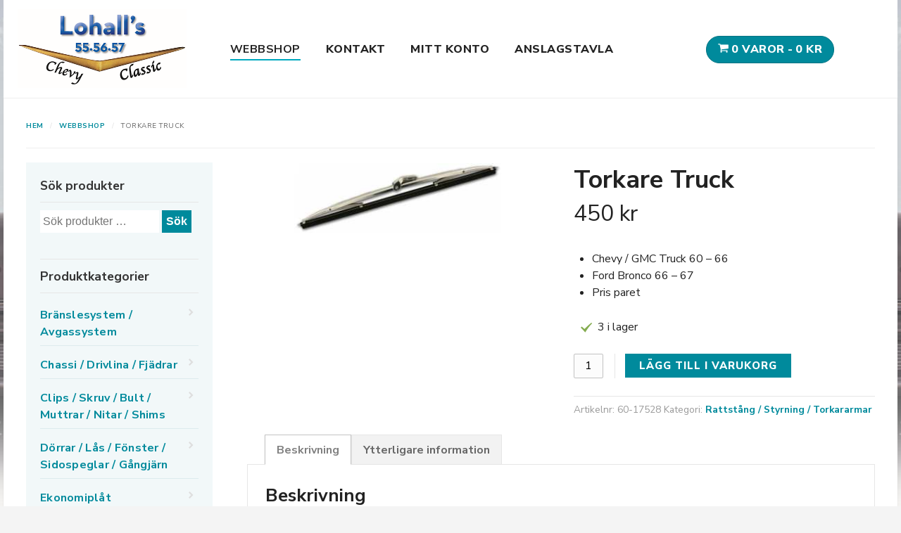

--- FILE ---
content_type: text/html; charset=UTF-8
request_url: https://www.chevyclassic.se/webbshop/rattstang-torkarmar/torkare-truck/
body_size: 21252
content:
<!DOCTYPE html>
<html lang="sv-SE" class=" ">
<head>
<meta charset="UTF-8" />

<title>Torkare Truck | chevy classic</title>
<meta http-equiv="Content-Type" content="text/html; charset=UTF-8" />

<!--/ Open Graph for Woo Product /-->
<meta property="og:title" content="Torkare Truck" />
<meta property="og:type" content="product" />
<meta property="og:url" content="https://www.chevyclassic.se/webbshop/rattstang-torkarmar/torkare-truck/" />
<meta property="og:description" content="Chevy / GMC Truck 60 &#8211; 66 Ford Bronco 66 &#8211; 67 Pris paret" />
<meta property="og:site_name" content="chevy classic" />
<meta property="og:image" content="https://www.chevyclassic.se/wp-content/uploads/sites/118/60-17528.jpg" />


<link rel="stylesheet" type="text/css" href="https://www.chevyclassic.se/wp-content/themes/child-demo/style.css" media="screen" />
<link rel="pingback" href="https://www.chevyclassic.se/xmlrpc.php" />
<meta name='robots' content='max-image-preview:large' />
<link rel="alternate" type="application/rss+xml" title="chevy classic &raquo; Webbflöde" href="https://www.chevyclassic.se/feed/" />
<link rel="alternate" type="application/rss+xml" title="chevy classic &raquo; Kommentarsflöde" href="https://www.chevyclassic.se/comments/feed/" />
<link rel="alternate" title="oEmbed (JSON)" type="application/json+oembed" href="https://www.chevyclassic.se/wp-json/oembed/1.0/embed?url=https%3A%2F%2Fwww.chevyclassic.se%2Fwebbshop%2Frattstang-torkarmar%2Ftorkare-truck%2F" />
<link rel="alternate" title="oEmbed (XML)" type="text/xml+oembed" href="https://www.chevyclassic.se/wp-json/oembed/1.0/embed?url=https%3A%2F%2Fwww.chevyclassic.se%2Fwebbshop%2Frattstang-torkarmar%2Ftorkare-truck%2F&#038;format=xml" />
<style id='wp-img-auto-sizes-contain-inline-css' type='text/css'>
img:is([sizes=auto i],[sizes^="auto," i]){contain-intrinsic-size:3000px 1500px}
/*# sourceURL=wp-img-auto-sizes-contain-inline-css */
</style>
<link rel='stylesheet' id='a3-dgallery-style-css' href='https://www.chevyclassic.se/wp-content/plugins/woocommerce-dynamic-gallery-pro/assets/js/mygallery/jquery.a3-dgallery.css?ver=3.5.3' type='text/css' media='all' />
<link rel='stylesheet' id='woocommerce_fancybox_styles-css' href='https://www.chevyclassic.se/wp-content/plugins/woocommerce-dynamic-gallery-pro/assets/js/fancybox/jquery.fancybox.min.css?ver=1.3.4' type='text/css' media='all' />
<link rel='stylesheet' id='woo-layout-css' href='https://www.chevyclassic.se/wp-content/themes/mystile/css/layout.css?ver=6.9' type='text/css' media='all' />
<style id='wp-emoji-styles-inline-css' type='text/css'>

	img.wp-smiley, img.emoji {
		display: inline !important;
		border: none !important;
		box-shadow: none !important;
		height: 1em !important;
		width: 1em !important;
		margin: 0 0.07em !important;
		vertical-align: -0.1em !important;
		background: none !important;
		padding: 0 !important;
	}
/*# sourceURL=wp-emoji-styles-inline-css */
</style>
<link rel='stylesheet' id='wp-block-library-css' href='https://www.chevyclassic.se/wp-includes/css/dist/block-library/style.min.css?ver=6.9' type='text/css' media='all' />
<link rel='stylesheet' id='wc-blocks-style-css' href='https://www.chevyclassic.se/wp-content/plugins/woocommerce/assets/client/blocks/wc-blocks.css?ver=wc-10.4.3' type='text/css' media='all' />
<style id='global-styles-inline-css' type='text/css'>
:root{--wp--preset--aspect-ratio--square: 1;--wp--preset--aspect-ratio--4-3: 4/3;--wp--preset--aspect-ratio--3-4: 3/4;--wp--preset--aspect-ratio--3-2: 3/2;--wp--preset--aspect-ratio--2-3: 2/3;--wp--preset--aspect-ratio--16-9: 16/9;--wp--preset--aspect-ratio--9-16: 9/16;--wp--preset--color--black: #000000;--wp--preset--color--cyan-bluish-gray: #abb8c3;--wp--preset--color--white: #ffffff;--wp--preset--color--pale-pink: #f78da7;--wp--preset--color--vivid-red: #cf2e2e;--wp--preset--color--luminous-vivid-orange: #ff6900;--wp--preset--color--luminous-vivid-amber: #fcb900;--wp--preset--color--light-green-cyan: #7bdcb5;--wp--preset--color--vivid-green-cyan: #00d084;--wp--preset--color--pale-cyan-blue: #8ed1fc;--wp--preset--color--vivid-cyan-blue: #0693e3;--wp--preset--color--vivid-purple: #9b51e0;--wp--preset--gradient--vivid-cyan-blue-to-vivid-purple: linear-gradient(135deg,rgb(6,147,227) 0%,rgb(155,81,224) 100%);--wp--preset--gradient--light-green-cyan-to-vivid-green-cyan: linear-gradient(135deg,rgb(122,220,180) 0%,rgb(0,208,130) 100%);--wp--preset--gradient--luminous-vivid-amber-to-luminous-vivid-orange: linear-gradient(135deg,rgb(252,185,0) 0%,rgb(255,105,0) 100%);--wp--preset--gradient--luminous-vivid-orange-to-vivid-red: linear-gradient(135deg,rgb(255,105,0) 0%,rgb(207,46,46) 100%);--wp--preset--gradient--very-light-gray-to-cyan-bluish-gray: linear-gradient(135deg,rgb(238,238,238) 0%,rgb(169,184,195) 100%);--wp--preset--gradient--cool-to-warm-spectrum: linear-gradient(135deg,rgb(74,234,220) 0%,rgb(151,120,209) 20%,rgb(207,42,186) 40%,rgb(238,44,130) 60%,rgb(251,105,98) 80%,rgb(254,248,76) 100%);--wp--preset--gradient--blush-light-purple: linear-gradient(135deg,rgb(255,206,236) 0%,rgb(152,150,240) 100%);--wp--preset--gradient--blush-bordeaux: linear-gradient(135deg,rgb(254,205,165) 0%,rgb(254,45,45) 50%,rgb(107,0,62) 100%);--wp--preset--gradient--luminous-dusk: linear-gradient(135deg,rgb(255,203,112) 0%,rgb(199,81,192) 50%,rgb(65,88,208) 100%);--wp--preset--gradient--pale-ocean: linear-gradient(135deg,rgb(255,245,203) 0%,rgb(182,227,212) 50%,rgb(51,167,181) 100%);--wp--preset--gradient--electric-grass: linear-gradient(135deg,rgb(202,248,128) 0%,rgb(113,206,126) 100%);--wp--preset--gradient--midnight: linear-gradient(135deg,rgb(2,3,129) 0%,rgb(40,116,252) 100%);--wp--preset--font-size--small: 13px;--wp--preset--font-size--medium: 20px;--wp--preset--font-size--large: 36px;--wp--preset--font-size--x-large: 42px;--wp--preset--spacing--20: 0.44rem;--wp--preset--spacing--30: 0.67rem;--wp--preset--spacing--40: 1rem;--wp--preset--spacing--50: 1.5rem;--wp--preset--spacing--60: 2.25rem;--wp--preset--spacing--70: 3.38rem;--wp--preset--spacing--80: 5.06rem;--wp--preset--shadow--natural: 6px 6px 9px rgba(0, 0, 0, 0.2);--wp--preset--shadow--deep: 12px 12px 50px rgba(0, 0, 0, 0.4);--wp--preset--shadow--sharp: 6px 6px 0px rgba(0, 0, 0, 0.2);--wp--preset--shadow--outlined: 6px 6px 0px -3px rgb(255, 255, 255), 6px 6px rgb(0, 0, 0);--wp--preset--shadow--crisp: 6px 6px 0px rgb(0, 0, 0);}:where(.is-layout-flex){gap: 0.5em;}:where(.is-layout-grid){gap: 0.5em;}body .is-layout-flex{display: flex;}.is-layout-flex{flex-wrap: wrap;align-items: center;}.is-layout-flex > :is(*, div){margin: 0;}body .is-layout-grid{display: grid;}.is-layout-grid > :is(*, div){margin: 0;}:where(.wp-block-columns.is-layout-flex){gap: 2em;}:where(.wp-block-columns.is-layout-grid){gap: 2em;}:where(.wp-block-post-template.is-layout-flex){gap: 1.25em;}:where(.wp-block-post-template.is-layout-grid){gap: 1.25em;}.has-black-color{color: var(--wp--preset--color--black) !important;}.has-cyan-bluish-gray-color{color: var(--wp--preset--color--cyan-bluish-gray) !important;}.has-white-color{color: var(--wp--preset--color--white) !important;}.has-pale-pink-color{color: var(--wp--preset--color--pale-pink) !important;}.has-vivid-red-color{color: var(--wp--preset--color--vivid-red) !important;}.has-luminous-vivid-orange-color{color: var(--wp--preset--color--luminous-vivid-orange) !important;}.has-luminous-vivid-amber-color{color: var(--wp--preset--color--luminous-vivid-amber) !important;}.has-light-green-cyan-color{color: var(--wp--preset--color--light-green-cyan) !important;}.has-vivid-green-cyan-color{color: var(--wp--preset--color--vivid-green-cyan) !important;}.has-pale-cyan-blue-color{color: var(--wp--preset--color--pale-cyan-blue) !important;}.has-vivid-cyan-blue-color{color: var(--wp--preset--color--vivid-cyan-blue) !important;}.has-vivid-purple-color{color: var(--wp--preset--color--vivid-purple) !important;}.has-black-background-color{background-color: var(--wp--preset--color--black) !important;}.has-cyan-bluish-gray-background-color{background-color: var(--wp--preset--color--cyan-bluish-gray) !important;}.has-white-background-color{background-color: var(--wp--preset--color--white) !important;}.has-pale-pink-background-color{background-color: var(--wp--preset--color--pale-pink) !important;}.has-vivid-red-background-color{background-color: var(--wp--preset--color--vivid-red) !important;}.has-luminous-vivid-orange-background-color{background-color: var(--wp--preset--color--luminous-vivid-orange) !important;}.has-luminous-vivid-amber-background-color{background-color: var(--wp--preset--color--luminous-vivid-amber) !important;}.has-light-green-cyan-background-color{background-color: var(--wp--preset--color--light-green-cyan) !important;}.has-vivid-green-cyan-background-color{background-color: var(--wp--preset--color--vivid-green-cyan) !important;}.has-pale-cyan-blue-background-color{background-color: var(--wp--preset--color--pale-cyan-blue) !important;}.has-vivid-cyan-blue-background-color{background-color: var(--wp--preset--color--vivid-cyan-blue) !important;}.has-vivid-purple-background-color{background-color: var(--wp--preset--color--vivid-purple) !important;}.has-black-border-color{border-color: var(--wp--preset--color--black) !important;}.has-cyan-bluish-gray-border-color{border-color: var(--wp--preset--color--cyan-bluish-gray) !important;}.has-white-border-color{border-color: var(--wp--preset--color--white) !important;}.has-pale-pink-border-color{border-color: var(--wp--preset--color--pale-pink) !important;}.has-vivid-red-border-color{border-color: var(--wp--preset--color--vivid-red) !important;}.has-luminous-vivid-orange-border-color{border-color: var(--wp--preset--color--luminous-vivid-orange) !important;}.has-luminous-vivid-amber-border-color{border-color: var(--wp--preset--color--luminous-vivid-amber) !important;}.has-light-green-cyan-border-color{border-color: var(--wp--preset--color--light-green-cyan) !important;}.has-vivid-green-cyan-border-color{border-color: var(--wp--preset--color--vivid-green-cyan) !important;}.has-pale-cyan-blue-border-color{border-color: var(--wp--preset--color--pale-cyan-blue) !important;}.has-vivid-cyan-blue-border-color{border-color: var(--wp--preset--color--vivid-cyan-blue) !important;}.has-vivid-purple-border-color{border-color: var(--wp--preset--color--vivid-purple) !important;}.has-vivid-cyan-blue-to-vivid-purple-gradient-background{background: var(--wp--preset--gradient--vivid-cyan-blue-to-vivid-purple) !important;}.has-light-green-cyan-to-vivid-green-cyan-gradient-background{background: var(--wp--preset--gradient--light-green-cyan-to-vivid-green-cyan) !important;}.has-luminous-vivid-amber-to-luminous-vivid-orange-gradient-background{background: var(--wp--preset--gradient--luminous-vivid-amber-to-luminous-vivid-orange) !important;}.has-luminous-vivid-orange-to-vivid-red-gradient-background{background: var(--wp--preset--gradient--luminous-vivid-orange-to-vivid-red) !important;}.has-very-light-gray-to-cyan-bluish-gray-gradient-background{background: var(--wp--preset--gradient--very-light-gray-to-cyan-bluish-gray) !important;}.has-cool-to-warm-spectrum-gradient-background{background: var(--wp--preset--gradient--cool-to-warm-spectrum) !important;}.has-blush-light-purple-gradient-background{background: var(--wp--preset--gradient--blush-light-purple) !important;}.has-blush-bordeaux-gradient-background{background: var(--wp--preset--gradient--blush-bordeaux) !important;}.has-luminous-dusk-gradient-background{background: var(--wp--preset--gradient--luminous-dusk) !important;}.has-pale-ocean-gradient-background{background: var(--wp--preset--gradient--pale-ocean) !important;}.has-electric-grass-gradient-background{background: var(--wp--preset--gradient--electric-grass) !important;}.has-midnight-gradient-background{background: var(--wp--preset--gradient--midnight) !important;}.has-small-font-size{font-size: var(--wp--preset--font-size--small) !important;}.has-medium-font-size{font-size: var(--wp--preset--font-size--medium) !important;}.has-large-font-size{font-size: var(--wp--preset--font-size--large) !important;}.has-x-large-font-size{font-size: var(--wp--preset--font-size--x-large) !important;}
/*# sourceURL=global-styles-inline-css */
</style>

<style id='classic-theme-styles-inline-css' type='text/css'>
/*! This file is auto-generated */
.wp-block-button__link{color:#fff;background-color:#32373c;border-radius:9999px;box-shadow:none;text-decoration:none;padding:calc(.667em + 2px) calc(1.333em + 2px);font-size:1.125em}.wp-block-file__button{background:#32373c;color:#fff;text-decoration:none}
/*# sourceURL=/wp-includes/css/classic-themes.min.css */
</style>
<link rel='stylesheet' id='contact-form-7-css' href='https://www.chevyclassic.se/wp-content/plugins/contact-form-7/includes/css/styles.css?ver=6.1.4' type='text/css' media='all' />
<style id='woocommerce-inline-inline-css' type='text/css'>
.woocommerce form .form-row .required { visibility: visible; }
/*# sourceURL=woocommerce-inline-inline-css */
</style>
<link rel='stylesheet' id='wpmenucart-icons-css' href='https://www.chevyclassic.se/wp-content/plugins/wp-menu-cart-pro/assets/css/wpmenucart-icons-pro.css?ver=3.4.1' type='text/css' media='all' />
<link rel='stylesheet' id='wpmenucart-font-css' href='https://www.chevyclassic.se/wp-content/plugins/wp-menu-cart-pro/assets/css/wpmenucart-font.css?ver=3.4.1' type='text/css' media='all' />
<link rel='stylesheet' id='wpmenucart-css' href='https://www.chevyclassic.se/wp-content/plugins/wp-menu-cart-pro/assets/css/wpmenucart-main.css?ver=3.4.1' type='text/css' media='all' />
<link rel='stylesheet' id='prettyPhoto-css' href='https://www.chevyclassic.se/wp-content/themes/mystile/includes/css/prettyPhoto.css?ver=6.9' type='text/css' media='all' />
<script type="text/javascript" src="https://www.chevyclassic.se/wp-includes/js/jquery/jquery.min.js?ver=3.7.1" id="jquery-core-js"></script>
<script type="text/javascript" src="https://www.chevyclassic.se/wp-includes/js/jquery/jquery-migrate.min.js?ver=3.4.1" id="jquery-migrate-js"></script>
<script type="text/javascript" src="https://www.chevyclassic.se/wp-content/plugins/woocommerce/assets/js/jquery-blockui/jquery.blockUI.min.js?ver=2.7.0-wc.10.4.3" id="wc-jquery-blockui-js" defer="defer" data-wp-strategy="defer"></script>
<script type="text/javascript" id="wc-add-to-cart-js-extra">
/* <![CDATA[ */
var wc_add_to_cart_params = {"ajax_url":"https://www.chevyclassic.se/wp-admin/admin-ajax.php","wc_ajax_url":"/?wc-ajax=%%endpoint%%","i18n_view_cart":"Visa varukorg","cart_url":"https://www.chevyclassic.se/varukorg/","is_cart":"","cart_redirect_after_add":"no"};
//# sourceURL=wc-add-to-cart-js-extra
/* ]]> */
</script>
<script type="text/javascript" src="https://www.chevyclassic.se/wp-content/plugins/woocommerce/assets/js/frontend/add-to-cart.min.js?ver=10.4.3" id="wc-add-to-cart-js" defer="defer" data-wp-strategy="defer"></script>
<script type="text/javascript" id="wc-single-product-js-extra">
/* <![CDATA[ */
var wc_single_product_params = {"i18n_required_rating_text":"V\u00e4lj ett betyg","i18n_rating_options":["1 av 5 stj\u00e4rnor","2 av 5 stj\u00e4rnor","3 av 5 stj\u00e4rnor","4 av 5 stj\u00e4rnor","5 av 5 stj\u00e4rnor"],"i18n_product_gallery_trigger_text":"Visa bildgalleri i fullsk\u00e4rm","review_rating_required":"yes","flexslider":{"rtl":false,"animation":"slide","smoothHeight":true,"directionNav":false,"controlNav":"thumbnails","slideshow":false,"animationSpeed":500,"animationLoop":false,"allowOneSlide":false},"zoom_enabled":"","zoom_options":[],"photoswipe_enabled":"","photoswipe_options":{"shareEl":false,"closeOnScroll":false,"history":false,"hideAnimationDuration":0,"showAnimationDuration":0},"flexslider_enabled":""};
//# sourceURL=wc-single-product-js-extra
/* ]]> */
</script>
<script type="text/javascript" src="https://www.chevyclassic.se/wp-content/plugins/woocommerce/assets/js/frontend/single-product.min.js?ver=10.4.3" id="wc-single-product-js" defer="defer" data-wp-strategy="defer"></script>
<script type="text/javascript" src="https://www.chevyclassic.se/wp-content/plugins/woocommerce/assets/js/js-cookie/js.cookie.min.js?ver=2.1.4-wc.10.4.3" id="wc-js-cookie-js" defer="defer" data-wp-strategy="defer"></script>
<script type="text/javascript" id="woocommerce-js-extra">
/* <![CDATA[ */
var woocommerce_params = {"ajax_url":"https://www.chevyclassic.se/wp-admin/admin-ajax.php","wc_ajax_url":"/?wc-ajax=%%endpoint%%","i18n_password_show":"Visa l\u00f6senord","i18n_password_hide":"D\u00f6lj l\u00f6senord"};
//# sourceURL=woocommerce-js-extra
/* ]]> */
</script>
<script type="text/javascript" src="https://www.chevyclassic.se/wp-content/plugins/woocommerce/assets/js/frontend/woocommerce.min.js?ver=10.4.3" id="woocommerce-js" defer="defer" data-wp-strategy="defer"></script>
<script type="text/javascript" src="https://www.chevyclassic.se/wp-content/themes/mystile/includes/js/third-party.js?ver=6.9" id="third party-js"></script>
<script type="text/javascript" src="https://www.chevyclassic.se/wp-content/themes/mystile/includes/js/general.js?ver=6.9" id="general-js"></script>
<script type="text/javascript" src="https://www.chevyclassic.se/wp-content/plugins/woocommerce/assets/js/prettyPhoto/jquery.prettyPhoto.min.js?ver=3.1.6-wc.10.4.3" id="wc-prettyPhoto-js" data-wp-strategy="defer"></script>
<script type="text/javascript" src="https://www.chevyclassic.se/wp-content/themes/mystile/includes/js/enable-lightbox.js?ver=6.9" id="enable-lightbox-js"></script>
<script type="text/javascript" id="wpmenucart-ajax-assist-js-extra">
/* <![CDATA[ */
var wpmenucart_ajax_assist = {"shop_plugin":"WooCommerce","always_display":"1"};
//# sourceURL=wpmenucart-ajax-assist-js-extra
/* ]]> */
</script>
<script type="text/javascript" src="https://www.chevyclassic.se/wp-content/plugins/wp-menu-cart-pro/assets/js/wpmenucart-ajax-assist.js?ver=3.4.1" id="wpmenucart-ajax-assist-js"></script>
<link rel="https://api.w.org/" href="https://www.chevyclassic.se/wp-json/" /><link rel="alternate" title="JSON" type="application/json" href="https://www.chevyclassic.se/wp-json/wp/v2/product/5296" /><link rel="canonical" href="https://www.chevyclassic.se/webbshop/rattstang-torkarmar/torkare-truck/" />
<link rel='shortlink' href='https://www.chevyclassic.se/?p=5296' />

<!-- Always force latest IE rendering engine (even in intranet) & Chrome Frame -->
<meta http-equiv="X-UA-Compatible" content="IE=edge,chrome=1" />

<!--  Mobile viewport scale | Disable user zooming as the layout is optimised -->
<meta name="viewport" content="width=device-width, initial-scale=1, maximum-scale=1">
<!--[if lt IE 9]>
<script src="https://www.chevyclassic.se/wp-content/themes/mystile/includes/js/respond-IE.js"></script>
<![endif]-->
<!--[if lte IE 8]><script src="https://html5shiv.googlecode.com/svn/trunk/html5.js"></script>
<![endif]-->	<noscript><style>.woocommerce-product-gallery{ opacity: 1 !important; }</style></noscript>
	
<!-- Woo Custom Styling -->
<style type="text/css">
html { background: #F4F4F4 !important; }
</style>

<!-- Google Webfonts -->
<link href="https://fonts.googleapis.com/css?family=Arvo%3Aregular%2C%3Aitalic%2C%3A700%2C%3A700italic|Bree+Serif%3Aregular|Open+Sans%3A300%2C%3A300italic%2C%3Aregular%2C%3Aitalic%2C%3A600%2C%3A600italic%2C%3A700%2C%3A700italic%2C%3A800%2C%3A800italic|Schoolbell%3Aregular" rel="stylesheet" type="text/css" />

<!-- Alt Stylesheet -->
<link href="https://www.chevyclassic.se/wp-content/themes/mystile/styles/grey.css" rel="stylesheet" type="text/css" />

<!-- Custom Favicon -->
<link rel="shortcut icon" href="https://www.chevyclassic.se/wp-content/uploads/sites/118/favicon-1.png"/>
<!-- Options Panel Custom CSS -->
<style type="text/css">
  /* GENERAL BUTTON SETTINGS - NOT CALL TO ACTION BUTTON  */

a.button,
a.comment-reply-link,
#commentform #submit,
.submit,
input[type=submit],
input.button,
button.button {
  display: inline-block;
  padding: .236em .857em;
  color: white;
  text-align: center;
  text-decoration: none;
  font-size: 1em;
  /* Make inputs the same size as normal text */

  font-family: inherit;
  /* Make inputs use the correct typeface instead of the browser default */

  cursor: pointer;
  /* Inputs need pointers! */

  overflow: visible;
  /* IE fix */

  width: auto;
  /* IE fix */

  line-height: 1.618em;
  margin: 0 .327em;
  -webkit-font-smoothing: subpixel-antialiased;
  font-weight: bold;
  text-shadow: none;
  background-color: #008a9c;
  -webkit-border-radius: 0;
  border-radius: 0;
  -moz-background-clip: padding;
  -webkit-background-clip: padding-box;
  background-clip: padding-box;
  -webkit-box-shadow: none;
  box-shadow: none;
}

  /* CALL TO ACTION BUTTON SETTING  */

a.button.alt,
a.comment-reply-link.alt,
#commentform #submit.alt,
.submit.alt,
input[type=submit].alt,
input.button.alt,
button.button.alt,
a.button.checkout,
a.comment-reply-link.checkout,
#commentform #submit.checkout,
.submit.checkout,
input[type=submit].checkout,
input.button.checkout,
button.button.checkout {
  background-color: #008a9c;
  background-image: none;
  text-shadow: none;
  border: none;
  -webkit-box-shadow: none;
  box-shadow: none;
color: #fff;
font-size: 15px;
letter-spacing: 1px;
line-height: 24px;
padding: 5px 20px;
font-weight: 800;
}
a.button.alt:hover,
a.comment-reply-link.alt:hover,
#commentform #submit.alt:hover,
.submit.alt:hover,
input[type=submit].alt:hover,
input.button.alt:hover,
button.button.alt:hover,
a.button.checkout:hover,
a.comment-reply-link.checkout:hover,
#commentform #submit.checkout:hover,
.submit.checkout:hover,
input[type=submit].checkout:hover,
input.button.checkout:hover,
button.button.checkout:hover {
  background-color: #00a9bf; background-image: none;

}
a.button.alt:active,
a.comment-reply-link.alt:active,
#commentform #submit.alt:active,
.submit.alt:active,
input[type=submit].alt:active,
input.button.alt:active,
button.button.alt:active,
a.button.checkout:active,
a.comment-reply-link.checkout:active,
#commentform #submit.checkout:active,
.submit.checkout:active,
input[type=submit].checkout:active,
input.button.checkout:active,
button.button.checkout:active {
  background-color: #00a9bf; background-image: none;

}

a.button.large,
a.comment-reply-link.large,
#commentform #submit.large,
.submit.large,
input[type=submit].large,
input.button.large,
button.button.large {
  font-size: 1.387em;
}
a.button.small,
a.comment-reply-link.small,
#commentform #submit.small,
.submit.small,
input[type=submit].small,
input.button.small,
button.button.small {
  font-size: .857em;
}
a.button:hover,
a.comment-reply-link:hover,
#commentform #submit:hover,
.submit:hover,
input[type=submit]:hover,
input.button:hover,
button.button:hover {
  text-decoration: none;
  background-color: #008a9c;
}
a.button:active,
a.comment-reply-link:active,
#commentform #submit:active,
.submit:active,
input[type=submit]:active,
input.button:active,
button.button:active {
  background-color: #008a9c;
  box-shadow: none;
}
</style>


<!-- Woo Shortcodes CSS -->
<link href="https://www.chevyclassic.se/wp-content/themes/mystile/functions/css/shortcodes.css" rel="stylesheet" type="text/css" />

<!-- Custom Stylesheet -->
<link href="https://www.chevyclassic.se/wp-content/themes/mystile/custom.css" rel="stylesheet" type="text/css" />

<!-- Custom Stylesheet In Child Theme -->
<link href="https://www.chevyclassic.se/wp-content/themes/child-demo/custom.css" rel="stylesheet" type="text/css" />
<!-- Custom CSS Manager Plguin -->
<style type="text/css">
body {font-size: 16px; line-height: 1.5; font-family: Nunito Sans, Arial, Helvetica, sans-serif; color: #222; padding: 0; -moz-osx-font-smoothing: grayscale; -webkit-font-smoothing: antialiased; background: url(/wp-content/uploads/sites/118/bg-lohalls.jpg) no-repeat top center #f8f6f5; overflow-x: hidden; background-size: 100%;}
#content p.lead {text-align: center; font-size: 2.2rem; line-height: 1.4; font-weight: 300;}
hr {margin: 5rem 0; display: block;}
.woocommerce-info::before {background-color: #7E6A5B;}
ul.nav .menu-item-688, ul.nav .menu-item-689, ul.nav .menu-item-679 {float: right;}
ul.nav li a {padding: .53em 0 0.1em; margin: 0 1em;}

.up-sells {float: left; width: 100%;}

body .woocommerce-product-gallery__image--placeholder {width: 100%; height: 430px; background: url("https://www.chevyclassic.se/wp-content/uploads/sites/118/coming-soon.png"); background-size: cover;}
body .woocommerce-product-gallery__image--placeholder img {display: none;}

.shop_table ul {padding-left: 0 !important;}
table.cart td.actions .coupon .button {background: #eee; border: none; color: #222; font-size: 12px; margin-top: 4px;}

.stock.available-on-backorder {text-indent: -167px;}
.stock.available-on-backorder::after {content: "Restnoterat hos leverantör";}

.single .stock {padding: 0 10px;}
body .select2-container--default .select2-selection--single {border: 1px solid #0b8fa0;}
body .select2-container .select2-selection--single {height: 38px;}
body .select2-container .select2-selection--single .select2-selection__rendered {padding-left: 10px;}
body .select2-container--default .select2-selection--single .select2-selection__rendered {line-height: 38px; color: #0b8fa0; font-weight: bold;}
body .select2-container--default .select2-selection--single .select2-selection__arrow {height: 38px; right: 6px;}
body .select2-container--default .select2-selection--single .select2-selection__clear {font-size: 22px; margin: -2px 10px 0 0; color: #c10000;}

.a3-dgallery .a3dg-thumbs li {width: 100px !important;}

.page-id-1231 ul.products li.product img {height: 250px !important;}
.page-id-1231 ul.products li.product h2 {font-size: 15px; background: #008a9c; padding: 15px 0; margin-top: -16px; color: #fff; font-weight: 800;}
.page-id-1231 ul.products li.product mark {color: #fff; display: none;}

.archive .cat-image {display: none;}

.nid {display: none;}
.display-posts-listing .listing-item {border-bottom: 1px solid #eee; padding-bottom: 20px; margin-bottom: 20px; font-size: .875em;}

.excerpt-dash {display: none;}
.excerpt {display: block;}

.woocommerce-MyAccount-navigation ul {list-style: none; padding: 0 !important;}
.woocommerce-MyAccount-navigation ul li {display: inline-block; margin: 0 1em 0 0; border: 1px solid #eee; padding: .5em 1em;}

a.tag-cloud-link {font-size: 1.15em !important; padding: .75rem 0; border-bottom: 1px solid #ddebed; display: block;}

#main-nav .current-menu-ancestor a {border-bottom: 2px solid #00a9bf !important;}

#menu-mmc {position: absolute;}
ul.nav li {display: inline-block; float: none;}

#header #logo img {
    max-width: 240px;
    height: auto;
    position: absolute;
    z-index: 3000;
filter: contrast(107%);
margin: 10px 20px;
}

a.btnstart {color: #fff; padding: 10px 25px 10px 110px; margin: 40px 10px 0; display: inline-block; font-size: 20px; font-weight: 800; background: url(/wp-content/uploads/sites/118/Lohall-chevy-classic.png) no-repeat #d5a94f; background-size: 93px; background-position: 0;}
a.btnstart:hover {color: #f9edd6;}

.nid a.btnstart {display: block; text-align: center; padding-right: 70px; margin: 0 0 10px;}

.page-id-347 .columns-4 .product-category img {display: none;}
.page-id-347 .columns-4 h2.woocommerce-loop-category__title {font-size: 16px; text-align: left; margin: 0;}
.page-id-347 .columns-4 h2.woocommerce-loop-category__title mark {display: none;}
.page-id-347 .columns-4 ul.products li.product.product-category {width: 46%;}
.page-id-347 .twocol-one {padding-top: 30px;}

.metaslider .flexslider .slides p {text-align: center;}
#main .metaslider .caption-wrap {bottom: 25%; left: 20%; background: transparent; opacity: 1; width: 70%;}

#main .metaslider .caption-wrap h1 {margin: 0; color: #fff; text-align: center;}

#main .entry ul.slides {margin: 0 0 50px; padding: 0;}

#main-nav li ul {display: none;}
#header #navigation ul.nav > li.parent a::after {display: none;}
#header #navigation ul.nav > li.parent:hover a::before {display: none;}

.woocommerce-ordering {display: none !important;}

#cmsheaderwidget .wpmenucartli {display: none;}
#cmsheaderwidget .wpmenucartli .cartcontents {display: none !important;}
#cmsheaderwidget .wpmenucartli .amount {display: none !important;}

#nav_menu-3 {font-size: 16px;}
#nav_menu-3 ul li a {border-bottom: 1px solid #eee; padding: .75rem 0; display: block;}
#nav_menu-3 ul li::before {display: inline-block; float: right; line-height: 37px; font-size: 10px; position: relative;}
#nav_menu-3 ul li:hover::before {margin-right: .2em; transition: all .2s;}
#nav_menu-3 ul li::before {display: inline-block; float: right; line-height: 37px; font-size: 10px; position: relative;}

#woocommerce_product_categories-2 ul li a {border-bottom: 1px solid #ddebed; padding: .75rem 0; display: block; font-weight: 700 !important; letter-spacing: .25px; font-size: 1.15em;}
#woocommerce_product_categories-2 ul li::before {display: inline-block; float: right; line-height: 37px; font-size: 10px; position: relative;}
#woocommerce_product_categories-2 ul li:hover::before {margin-right: .2em; transition: all .2s;}
#woocommerce_product_categories-2 ul li::before {display: inline-block; float: right; line-height: 37px; font-size: 10px; position: relative;}

#product-header strong {display: block; font-weight: normal; margin-bottom: 16px;}

.box-info {padding: 3rem 2rem .1rem; background: #917d6e; outline: 2px solid #fff; outline-offset: -12px; margin: 0 auto 3rem; box-sizing: border-box;}
.box-info h1, .box-info p {color: #fff;} 

body #header .nav-toggle {background: url("/wp-content/uploads/mobilemenuicon.svg") no-repeat; background-size: 24px; background-position: center;}
body #header .nav-toggle mark {display: none;}

.variations td.label {width: 84px; padding: 16px 0; font-size: 15px;}
.variations select {width: 90%; color: #444; font-weight: normal; font-size: 16px; padding: 3px 35px 3px 5px; border: 1px solid #e3e3e3; height: 38px; -webkit-appearance: none; -moz-appearance: none; appearance: none; margin-top: -7px; font-family: nunito sans, arial, sans-serif; background: url("/wp-content/uploads/sites/116/icon-chevron-down.png") 97.5% / 3% no-repeat #fbfbfb !important;}


.widget_price_filter .ui-slider .ui-slider-range {background: #dbd4cf;}
.widget_price_filter .price_slider_amount .button {float: left; margin: 4px 0 0 0; padding: 0 .5em; font-size: .875em; font-weight: 800; line-height: 1.8; letter-spacing: .5px;}

.summary h1.product_title {margin-bottom: 0;}
.summary .price {font-size: 2em; text-transform: lowercase; margin-bottom: .875em;;}

#sidebar button[value="Sök"] {border: none; line-height: 30px; position: relative; top: 0; background: #008a9c; color: #fff; font-weight: 700; font-size: 16px;}

.product_list_widget .product-title {font-weight: 700;}
.product_list_widget small {text-transform: lowercase;}

.button.wc-forward {background: transparent; border: 1px solid #75bfc9; color: #008a9c;}
.button.wc-forward:hover {background-image: transparent; background: #fff;}

#main {width: 74%;}

ul.product-categories li {margin-bottom: .5em;}
ul.product-categories li ul.children {margin: .5em 0 1em;}
.widget.widget_product_categories li::before {position: relative; top: -2px; font-size: .5em;}
.current-cat > a {font-weight: bold !important;}
.cat-parent > a {font-weight: bold !important;}

.form-row input[type="checkbox"] {margin: 4px 10px 0 0;}

.checkout #order_review .form-row.place-order .button {font-size: 1em; width: 100%; padding: .5em;}
.checkout #order_review table {box-shadow: none;}
#order_review_heading {clear: left;}
form.woocommerce-cart-form {margin-bottom: 0;}
form.woocommerce-cart-form table {margin-bottom: 1em;}
table.cart td.actions button[name="update_cart"] {padding: 0 10px; background: #fff; color: #222; border: 1px solid #ccc;}

.type-page .aligncenter {margin: 0 auto .875em;}

table.cart td {vertical-align: middle;}
table.cart td.actions .button {font-size: 13px; letter-spacing: .5px; line-height: 32px; font-weight: 700;}

.single-product .related {padding: 1.618em 1.618em 0; border-bottom: 1px solid #e6e6e6;}
.single-product .related .products {margin-bottom: 0;}
.related > h2 {margin-bottom: 4rem;}
.single-product .summary .product_meta a {color: #008a9c;}
.woocommerce-product-details__short-description p {font-size: 21px; font-weight: 300; margin-bottom: 1em;}
.quantity label {margin-right: 10px; font-weight: 600;}

.wpmenucartli {position: absolute; right: 0; top: 1px; z-index: 10; font-size: 16px; border: 1px solid #007382; border-radius: 30px; background: #008a9c;}
.wpmenucartli:hover {background: #007382;}
.wpmenucartli a {color: #fff !important; line-height: 1.2; padding-bottom: .53em!important;}
.wpmenucartli:hover {border: 1px solid #555;}
.wpmenucart-icon-shopping-cart-3::before {top: 1px; position: relative; left: -4px;}

#credit a {color: #fff; font-weight: 600;}
#cmsheaderwidget {max-width: 1270px; margin: 0 auto; width: 100%; position: relative;}
#cmsheaderwidget .textwidget {position: absolute; right: 16%; top: 59px; z-index: 10;}
#cmsheaderwidget .textwidget ul {list-style: none; margin: 1px 0 0; padding: 0;}
#cmsheaderwidget .textwidget ul li {display: inline-block; margin-right: 10px;}
#cmsheaderwidget .textwidget ul li a {color: #222; font-weight: normal; text-transform: uppercase; font-size: 16px; line-height: 20px;}
#cmsheaderwidget .textwidget ul li a:hover {text-decoration: underline;}
#cmsheaderwidget .textwidget ul li:first-child a {font-size: 13px; line-height: 20px; font-weight: 800; letter-spacing: .5px;}

#custom_html-2 p {line-height: 1.2; text-align: center;}
#top {display: none !important;}

li.type-product h2 {font-size: 15px; line-height: 1.5; color: #222 !important; margin-bottom: 0 !important;}
ul.products li.product img {border: transparent; filter: contrast(92%); object-fit: contain; height: 200px; width: 100%;}

.widget.widget_nav_menu li::before {display: none;}

#inside_header {text-align: center;}
#header hgroup {float: none; width: 100%; max-width: 1270px; margin: 0 auto;}
#header #navigation ul.nav {float: none; width: 100%; max-width: 1270px; margin: 0 auto; text-align: center; padding-left: 100px; width: calc(100% - 100px);}

a {color: #008a9c;}
a:hover, a:active {color: #00a9bf;}

#main .entry ul, ol {padding-left: 1.218em;}

#order_comments_field {float: left;}

h1, h2, h3, h4, h5, h6 {color: #222; font-family: Nunito Sans, Arial, Helvetica, sans-serif; font-weight: 700; margin: 0 0 0.618em;}
table th {border-bottom:  1px double #e6e6e6;}
.widget h3 {border-width: 1px 0 1px; font-size: 1.25em; font-family: Nunito Sans, Arial, sans-serif;}

.single-product .summary .price ins {font-size: 30px;}
.price ins {color: #b42517;}

.gridlist-toggle {display: none;}
.post img, .type-page img {padding: 0; border: none;}
input#s.input-text {background: #fff;}
#main ul {padding: 0 1.618em;}
#main ul.products {padding: 0;}
p.demo_store {display: none;}
.woo-pagination .page-numbers.current {background: #75bfc9;}

/* NO BREADCRUMB ON STARTPAGE */
body.page-id-347 #breadcrumbs {display: none;}
body.page-id-347 #main header h1 {display: none;}

/* STANDARD SETTINGS FOR BRAND-LOGOS IN STARTPAGE */
body ul.brand-thumbnails {margin: 0; padding: 0;}
body ul.brand-thumbnails li {float: left; display: block; width: 200px;}

#top-nav {width: 100%;}

/* SMALL CUSTOM LOGO IN HEADER */
#top ul#top-nav li#menu-item-494 a {text-indent: -9999px; background: url("/wp-content/uploads/sites/6/cms-ehandel-top.png") no-repeat 0 9px; width: 160px; height: 40px; padding: 0;}

.wpmenucart-thumbnail img {box-shadow: none;}

#header #navigation ul.nav ul {margin-top: 1px; left: auto; right: 0;}

div[itemprop="description"] p {font-size: 15px; line-height: 1.4; margin-bottom: 15px;}

#sidebar ul li a.remove {display: inline-block; float: left; width: 30px; line-height: 38px; height: 38px;}

#breadcrumbs {color: #666; font-size: 10px; font-weight: normal; text-transform: uppercase; letter-spacing: .05em; margin-bottom: 2em; padding-bottom: 0; border-bottom: 1px solid #eee; padding-bottom: 2.25em;}
#breadcrumbs a {font-weight: 600;}

#top {position: fixed; top: 0; z-index: 1907; width: 100%; padding: 0; box-shadow: 0 0px 1px #bbb; display: none;}
#top nav {padding: 0 1em;}
#top ul.nav > li a {color: #333;}
#top ul.wc-nav li.cart {display: none;}
#top ul.wc-nav li.checkout {display: none;}
#top ul.wc-nav li.search {display: none;}

#content {background: #fff; box-shadow: 0 0 1px rgba(0, 0, 0, 0.2); margin: 0 auto 8rem;}

.single-product .summary .product_meta {border-top: 1px double #e6e6e6; padding-top: .618em;}
.single-product div.quantity {margin-right: .618em; border-right: 1px double #e6e6e6; padding-right: 1em;}

.checkout #order_review {float: left; width: 100%; box-sizing: border-box; border-radius: 0; padding: 0; background: transparent;}
.woocommerce .wc-proceed-to-checkout a.checkout-button {margin: 0; width: 100%; padding: 20px 0px; font-size: 14px;}

.checkout #order_review #payment ul {padding: 0;}

.woocommerce_tabs ul.tabs li.active::before, .woocommerce-tabs ul.tabs li.active::before, .ui-tabs ul.tabs li.active::before, .woocommerce_tabs .ui-tabs-nav li.active::before, .woocommerce-tabs .ui-tabs-nav li.active::before, .ui-tabs .ui-tabs-nav li.active::before, .woocommerce_tabs ul.tabs li.ui-state-active::before, .woocommerce-tabs ul.tabs li.ui-state-active::before, .ui-tabs ul.tabs li.ui-state-active::before, .woocommerce_tabs .ui-tabs-nav li.ui-state-active::before, .woocommerce-tabs .ui-tabs-nav li.ui-state-active::before, .ui-tabs .ui-tabs-nav li.ui-state-active::before {background: none; border-top: none;}

.woocommerce_tabs ul.tabs li.active a, .woocommerce-tabs ul.tabs li.active a, .ui-tabs ul.tabs li.active a, .woocommerce_tabs .ui-tabs-nav li.active a, .woocommerce-tabs .ui-tabs-nav li.active a, .ui-tabs .ui-tabs-nav li.active a, .woocommerce_tabs ul.tabs li.ui-state-active a, .woocommerce-tabs ul.tabs li.ui-state-active a, .ui-tabs ul.tabs li.ui-state-active a, .woocommerce_tabs .ui-tabs-nav li.ui-state-active a, .woocommerce-tabs .ui-tabs-nav li.ui-state-active a, .ui-tabs .ui-tabs-nav li.ui-state-active a {border-top-color: #c4c4c4;}

.woocommerce_tabs ul.tabs li a::before, .woocommerce-tabs ul.tabs li a::before, .ui-tabs ul.tabs li a::before, .woocommerce_tabs .ui-tabs-nav li a::before, .woocommerce-tabs .ui-tabs-nav li a::before, .ui-tabs .ui-tabs-nav li a::before {display: none;}

.woocommerce_tabs ul.tabs, .woocommerce-tabs ul.tabs, .ui-tabs ul.tabs, .woocommerce_tabs .ui-tabs-nav, .woocommerce-tabs .ui-tabs-nav, .ui-tabs .ui-tabs-nav {margin-left: 1.618em;}

.woocommerce_tabs .panel, .woocommerce-tabs .panel, .ui-tabs .panel {padding: 1.618em 1.618em .618em;}

table {font-size: 1em !important;}
table th {text-transform: none;}

.onsale {background: #D50000; padding: 0 1em; line-height: 4.2em; top: -20px;}
.price del {font-weight: normal; opacity: .7;}

#main .woocommerce-tabs ul {padding: 0;}

#header {margin-bottom: 0; padding-bottom: 0; padding-top: .218em; border-bottom: none; width: 100%; max-width: 1270px; position: relative; min-height: 140px; background: #fff; border-bottom: 1px solid #eee;}
#header .nav-toggle {right: 25px; top: 25px; box-shadow: none; border: none; background: transparent;}
#header .nav-toggle a {text-shadow: none;}
#header .nav-toggle a mark {color: #222;}
#header #navigation {width: 100%; position: absolute; left: 0; top: 30px; margin: 0; z-index: 2014; padding: 20px 40px;}
#header #navigation ul.nav > li a {border: none; background: none; font-weight: normal; border-radius: 0; color: #222; font-weight: 800; text-transform: uppercase; font-size: 16px; letter-spacing: .5px;}
#header #navigation ul.nav > li:hover a {background: none; color: #00a9bf;}
#header #navigation ul.nav > li.current-menu-item > a, #header #navigation ul.nav > li.current_page_item > a, #header #navigation ul.nav > li.current_page_parent > a {color: #222; font-weight: 700; border-bottom: 2px solid #00a9bf;}


#main.fullwidth, .layout-full #main, .col-full, .no-sidebar #main {margin: 0 auto; max-width: 1270px; padding: 2em; box-sizing: border-box;}

body ul.products li.product h3 {font-family: inherit; font-size: 1em; font-weight: 600; line-height: 1.2em; margin-bottom: .5em; padding: 0; text-align: center; min-height: 30px;}
body ul.products li.product .price {font-size: 1em; margin-bottom: 1em; text-align: center; text-transform: lowercase; color: #222; font-weight: normal;}

a.button, a.comment-reply-link, #commentform #submit, .submit, input[type="submit"], input.button, button.button {padding: 0.236em 1em; text-transform: uppercase; color: #fff;}
div.quantity .qty {margin: 0;}
.single-product .summary .price:first-child {color: #222;}
span.wpmenucart-product-quantity-price {font-weight: normal;}

#product-header {border-bottom: 1px dotted #E6E6E6; margin-bottom: 2em;}

.price ins {margin-left: 0.2em;}
.star-rating {font-size: 0.6em;}
body ul.products li.product .price span.from {display: none;}

.product_list_widget span.from {display: none;}
.widget ul.product_list_widget li img {-webkit-border-radius: 0; border-radius: 0; border: 1px solid #EFEFEF; margin-left: 0.5em; padding: 2px;}

#sidebar {font-size: .875em; width: 22%; background: #f2f8f9; padding: 2rem; box-sizing: border-box;}
#sidebar dl.variation dd  {margin-bottom: 0 !important;}
#sidebar .buttons a {margin: 0 0 5px 0; display: block; padding: 7px 0;}
#sidebar p.total {border-bottom: 1px dotted #ccc; border-top: 1px dotted #ccc; padding: 10px 0;}
#sidebar .widget_woo_search input.s {width: 65%;}
#sidebar .widget_woo_search input#searchsubmit {width: 20%;}
#sidebar ul li a {font-weight: normal;}
#sidebar .widget_product_search input.search-field {font-size: 16px; line-height: 24px; padding: 4px; width: 75%; border: none;}
#sidebar .widget_product_search input[type="submit"] {font-size: 12px; margin: 0; padding: 5px 12px 3px; width: 25%; position: relative; top: 1px;}

.woocommerce-message:before, .woocommerce-error:before, .woocommerce-info:before {border-bottom-left-radius: 4px; border-bottom-right-radius: 4px; box-shadow: none; color: #FFFFFF; content: ""; display: block; font-family: sans-serif; font-size: 1em; height: 1.5em; left: 0; line-height: 1.5; padding-top: .5em; position: absolute; text-align: center; text-shadow: 0 1px 0 rgba(0, 0, 0, 0.2); top: 0; width: 1.5em;}
.woocommerce-info:before {background-color: #75bfc9; content: "i"; font-family: Times,Georgia,serif; font-style: italic;}

.woocommerce-message a, .woocommerce-error a, .woocommerce-info a {text-decoration: underline;}
.woocommerce_message a.button, .woocommerce-message a.button {text-decoration: none; border-radius: 3px; padding: 0.2em 1em;}
.woocommerce-message, .woocommerce-error, .woocommerce-info {margin: 0 0 2em; padding: .5em 0 0 2.25em; position: relative; border: none;}
ul.woocommerce-error li {padding: 1em 0;}

p.order-info {background: -moz-linear-gradient(center top , #FCFBFC 0%, #F7F6F7 100%) repeat scroll 0 0 rgba(0, 0, 0, 0); border-radius: 4px; box-shadow: 0 -2px 6px rgba(0, 0, 0, 0.05) inset, 0 -2px 30px rgba(0, 0, 0, 0.016) inset, 0 1px 0 #fff inset, 0 1px 2px rgba(0, 0, 0, 0.3); color: #5E5E5E; list-style: none; margin: 0 0 2em; padding: 1em; position: relative; text-shadow: 0 1px 0 #fff; width: auto; border: none;}
p.order-info mark {color: #333; font-weight: bold;}

table.shop_table tr th:first-child, table.shop_table tr td:first-child {vertical-align: middle;}

body.woocommerce-checkout .woocommerce-info {padding: .5em 1em 1em 4em;}
#tab-description ul {padding: 0 1em;}
#comments .commentlist li.comment .comment_container .comment-text {width: 100%;}
body ul.brand-thumbnails li {margin: 0.5em 0.5em 0 0;}
.widget li > ul.children {margin-left: .618em !important;}

#footer {padding: 5rem 2rem; border-top: 1px solid #414141; color: #fff; font-size: 12px; letter-spacing: .5px; text-transform: uppercase;}
#footer-widgets.col-3 .block {width: 33.3333%;}

#footer-widgets .block {
    margin: 0;
    float: left;
    padding: 2rem;
    box-sizing: border-box;
}

.footer-wrap {background: #272729; margin: 0; padding: 0;}
.footer-wrap small {font-size: 11px;}
.footer-wrap .widget h3 {font-size: 0.9em; font-weight: 600; text-transform: uppercase; color: #fff;}
.footer-wrap .widget a {color: #fff; text-decoration: underline; font-weight: normal;}
.footer-wrap .widget a:hover, .footer-wrap .widget a:active {color: #fff;}
.footer-wrap .textwidget, .footer-wrap .textwidget p {font-size: 1em; color: #fff;}

form.wpcf7-form p {font-weight: bold; font-size: .9em}
input[type="text"], input.input-text, input.txt, input[type="tel"], input[type="email"] {width: 50%; margin-top: 5px; background: #fcfcfc; box-shadow: none;}
input#s {margin-top: 0;}
textarea {width: 100%; margin-top: 5px; background: #fcfcfc;}


@media only screen and (min-device-width : 375px) and (max-device-width : 812px) and (-webkit-device-pixel-ratio : 3) and (orientation : landscape) {

#main .metaslider .caption-wrap {bottom: 20%; left: 0; width: 100%;}

}

@media only screen and (-webkit-min-device-pixel-ratio: 1.5), only screen and (min--moz-device-pixel-ratio: 1.5), only screen and (min-resolution: 240dpi) {
   #header #logo {text-align: left; margin-left: 1em;}
   .brand-holder a img {width: 50%; height: 50%;}
   body #main ul.brand-thumbnails li img {width: 100%; height: 100%;}
   .widget .brand-thumbnails li img, .brand-thumbnails li img {width: 80%; height: 80%;}
   #credit a {-webkit-background-size: 123px 11px; width: 123px; height: 11px;}
   #header #navigation ul.nav > li a {font-size: 11px;}
   #cmsheaderwidget .textwidget {position: absolute; right: 23%; top: 25px;}
   .wpmenucartli {top: 0;}
   #content {margin: 0 auto 8rem;}
   .layout-full #main {padding: 2em 0;}
}

@media only screen and (min-device-width : 768px) and (max-device-width : 1024px)  {

#header #navigation ul.nav {padding-left: 200px; width: calc(100% - 200px);}
#main .metaslider .caption-wrap {bottom: 10%; left: 0; width: 100%;}
#header #navigation {top: 50px;}
.wpmenucartli {top: -50px;}
#main.fullwidth, .layout-full #main, .col-full, .no-sidebar #main {padding: 1em;}
#main {width: 66%;}
#sidebar {width: 30%;}
ul.products li.product {width: 46.2%;}
}


@media only screen and (max-width: 640px) {
img.flag.alignright {
    height: 40px;
    width: 40px;
}
body .woocommerce-product-gallery__image--placeholder {
    width: auto;
    height: 430px;
    background: url("https://www.chevyclassic.se/wp-content/uploads/sites/118/coming-soon.png");
    background-size: 100%;
    max-height: 350px;
    background-repeat: no-repeat;
}

.footer-wrap .widget {margin-bottom: 0;}
.footer-wrap #recent-posts-2 {display: none;}
.images img {border: none; margin-top: 2rem;}
#header #navigation ul.nav > li.current-menu-item > a, #header #navigation ul.nav > li.current_page_item > a {color: #007e8e; font-weight: 700; border-bottom: none;}

ul.nav li {display: block;}

#main .entry ul.slides {margin: 0 0 10px;}
#header {min-height: 80px;}
.nid {display: block;}
#main .metaslider .caption-wrap h1 {font-size: 20px;}
.metaslider .flexslider .slides p {display: none;}
#main .metaslider .caption-wrap {bottom: 0; left: 5%; width: 90%;}

#menu-mmc .wpmenucartli {top: 24px !important;}
#header #navigation ul.nav > li.parent a::after {display: block;}
#cmsheaderwidget {position: absolute;}
    .menu-item-has-children > a::after { font-family: 'WebSymbolsRegular'; display: inline-block; font-size: .857em; margin-left: .618em; content: ";"; color: #dedede; font-weight: normal; }
    #navigation .sub-menu { display:none; }
    html { max-width:640px; }

#main-nav {text-align: left;}
#main-nav li ul {display: none; margin-left: .5em;}
#main-nav > li {border-bottom: 1px solid #dbe6e8; padding: .5em 0;}
#main-nav li ul li {padding: .15em 0;}

#main-nav li.menu-item-has-children a::after {float: right; margin-top: 1px !important;}

#cmsheaderwidget .wpmenucartli {position: absolute; right: 60px; top: 15px; background: transparent; display: inline-block; width: auto;}
#cmsheaderwidget .wpmenucartli a {color: #222 !important;}

#product-header strong {display: none;}
#product-header strong:first-child {display: block;}

#navigation, .wpmenucartli {border: none;}
.wpmenucartli:hover {border: none;}
#sidebar, #main {width: 100%; float: left; padding-top: 20px;}
table {font-size: 1em !important;}
#coupon_code {line-height: 1; padding: .8em;}


.wpmenucartli {right: auto; top: auto; background: #008a9c; margin: 0; padding-bottom: 0; border-radius: 0;}

#footer {padding: 1.5em 0 1em; background: #202020; color: #fff; text-align: center;}
#main .woocommerce-tabs ul {margin: 0;}
.woocommerce_tabs .panel, .woocommerce-tabs .panel, .ui-tabs .panel {padding: .875em 0 0;}
.single-product .summary .product_meta {font-size: 10px;}
.single-product .related {padding: .875em 0 0; border-bottom: none;}
.wpmenucartli a {color: #fff !important;}

h1.product_title.entry-title, h1 {font-size: 1.5em;}
h2 {font-size: 1.25em;}
p {font-size: .875em;}
.woocommerce-product-details__short-description p {font-size: 18px;}
#content p.lead {font-size: 1.8rem;}
body ul.products li.product .price {font-size: .875em;}
li.type-product h2 {margin-bottom: 4px;}
#cmsheaderwidget .textwidget {right: 20%; top: 37px;}
#cmsheaderwidget .textwidget ul li:first-child {display: none;}
table th, table td {padding: .5em; font-size: .875em;}

#header {float: left; width: 100%;}
#footer-widgets.col-3 .block {width: 100%;}
#media_image-2 {height: 136px; margin: -90px auto 50px;}
#header #logo {max-width: 293px; float: left; text-align: left; margin-left: 1em; margin-top: .5em;}

   body {padding: 0;}
   #wrapper {padding: 0; background: #fff;}
   #top {display: none !important;}
   #main.fullwidth, .layout-full #main, .col-full, .no-sidebar #main  {padding: .5em;}
   #header #logo {max-width: 100%;}
   #header #logo img {max-width: 140px; left: 50%; margin-left: -70px; margin-top: 0;}
   .product_gallery .ad-gallery {max-width: 100%;}
   h1.product_title.entry-title {font-size: 1.6em;}
   .woocommerce_tabs ul.tabs li a, .woocommerce-tabs ul.tabs li a {font-size: 14px;}
   body #tab-description ul {padding: 0 1.618em;}
   ul.wc-nav {display: none;}
   ul.brand-thumbnails {list-style: none;}
   select#mobileMenu_top-nav.mobileMenu {width: 50%;}
   p.demo_store {display: none;}
   .post img, .type-page img {padding: 0; border: none;}
   .widget {padding: 0 0.5em;}

   .widget ul li a {line-height: 2em;}
   table.cart td.actions .button, table.cart td.actions .checkout-button, table.cart td.actions .input-text {margin: 0 0 1.5em!important; padding: 1em;}
   .upsells, .related {padding: 0 1em;}
   .onsale {top: 1em; right: 1em; background: #ff0000; z-index: 1907;}
   .woocommerce_tabs ul.tabs li, .woocommerce-tabs ul.tabs li {width: 50%;}
   textarea#order_comments.input-text {margin-top: 1em;}
   input#payment_method_cod.input-radio {margin: 0 1em 0 .8em;}
   .checkout #order_review #payment ul {border-bottom: 1px double #e6e6e6;}
   .checkout #order_review #payment ul li label {line-height: 2.2em;}
   input#place_order.button {width: 96%; padding: 1em 0; margin: 0 2% 1em;}
   input#payment_method_cod.input-radio {margin-top: 0;}
   ul#shipping_method li {margin-bottom: 1em;}
   ul#shipping_method li input["type=radio"] {float: left;}
   ul#shipping_method li label {margin: 0 1em; line-height: 2em;}
   #customer_details label.checkbox {display: inline-block;}
   .wpmenucart-display-right {float: left!important; margin: 1em 0; border-top: 1px solid #e6e6e6; padding-top: 1em; width: 100%;}
   .wpmenucart-thumbnail img {padding: .5em;}
   ul.wpmenucart li.menu-item.wpmenucart-submenu-item.cart-link {margin: 1em 0 0 -1.618em;}
   ul.wpmenucart li.menu-item.wpmenucart-submenu-item.cart-link a {background: rgba(0,0,0, .05); border-radius: .3em; -webkit-border-radius: .3em; padding: 1em; box-shadow: 0 0 1px rgba(0,0,0, .4); margin: 0 1em;}
   .woocommerce_tabs ul.tabs li, .woocommerce-tabs ul.tabs li {width: 49%; margin-bottom: .618em;}
   #footer-widgets {border-top: none; padding: .5em 0;}
   .creds-cms, #copyright {margin: 0 auto 1em; text-align: center; font-size: .9em;}
   .addresses header.title a  {background: -moz-linear-gradient(center top , #FCFBFC 0%, #F7F6F7 100%) repeat scroll 0 0 rgba(0, 0, 0, 0); border-radius: 4px; box-shadow: 0 -2px 6px rgba(0, 0, 0, 0.05) inset, 0 -2px 30px rgba(0, 0, 0, 0.016) inset, 0 1px 0 #fff inset, 0 1px 2px rgba(0, 0, 0, 0.3); color: #5E5E5E; list-style: none; margin: 0 0 2em; padding: 1em; position: relative; text-shadow: 0 1px 0 #fff; width: auto; border: none; float: right;}
   #header #navigation {position: relative; right: 0; top: 50px; margin: 0 0 3.95em 0; z-index: 2007; padding: 0;}
#header #navigation ul.nav {padding: 0; width: 100%;}
   #header hgroup {margin-bottom: 0;}
   #footer {padding: 1.5em 0 1em; width: 100%; color: #fff;}
  table.cart td.actions .coupon .button {width: 60%; padding: 1em; line-height: 1;}
  table.cart td.actions .coupon .input-text {width: 38%;}

#footer-widgets {

  -ms-box-orient: horizontal;
  display: -webkit-box;
  display: -moz-box;
  display: -ms-flexbox;
  display: -moz-flex;
  display: -webkit-flex;
  display: flex;
  
  -webkit-justify-content: space-around;
  justify-content: space-around;
  -webkit-flex-flow: row wrap;
  flex-flow: row wrap;
  -webkit-align-items: stretch;
  align-items: stretch;

}

#footer-widgets .footer-widget-1 {order: 2; flex: 1; text-align: center;}
#footer-widgets .footer-widget-2 {order: 1; flex: 1 100%; text-align: center;}
#footer-widgets .footer-widget-3 {order: 3; flex: 1 100%; text-align: center;}
#footer-widgets .widget ul {text-align: center;}
} </style>
<!-- Custom CSS Manager Plguin End --><link href="https://fonts.googleapis.com/css?family=Nunito+Sans:300,400,700,800" rel="stylesheet">
</head>

<body class="wp-singular product-template-default single single-product postid-5296 wp-theme-mystile wp-child-theme-child-demo theme-mystile woocommerce woocommerce-page woocommerce-no-js metaslider-plugin product_cat_rattstang-torkarmar chrome alt-style-grey has-lightbox layout-right-content ">
<div id='cmsheaderwidget'><div class="cmsheaderwidget widget_nav_menu"><div class="menu-mmc-container"><ul id="menu-mmc" class="menu"><li class="menu-item wpmenucart wpmenucartli wpmenucart-display-right empty" style="">
	
	
	<a class="wpmenucart-contents empty-wpmenucart-visible" href="https://www.chevyclassic.se/webbshop/" title="Börja handla">
		<i class="wpmenucart-icon-shopping-cart-6" role="img" aria-label="Varukorg"></i><span class="cartcontents">0 varor</span><span class="amount">0&nbsp;&#107;&#114;</span>
	</a>
	
	
	
</li></ul></div></div></div>
<div id="wrapper">



	<div id="top">
		<nav class="col-full" role="navigation">
						<ul id="top-nav" class="nav fl"><li id="menu-item-685" class="menu-item menu-item-type-post_type menu-item-object-page current_page_parent menu-item-685"><a href="https://www.chevyclassic.se/webbshop/">Webbshop</a></li>
<li id="menu-item-687" class="menu-item menu-item-type-post_type menu-item-object-page menu-item-687"><a href="https://www.chevyclassic.se/kontakt/">Kontakt</a></li>
<li id="menu-item-333" class="menu-item menu-item-type-post_type menu-item-object-page menu-item-333"><a href="https://www.chevyclassic.se/mitt-konto/">Mitt konto</a></li>
<li id="menu-item-1085" class="menu-item menu-item-type-post_type menu-item-object-page menu-item-1085"><a href="https://www.chevyclassic.se/anslagstavla/">Anslagstavla</a></li>
<li class="menu-item wpmenucart wpmenucartli wpmenucart-display-right menu-item menu-item-type-post_type menu-item-object-page empty" style="">
	
	
	<a class="wpmenucart-contents empty-wpmenucart-visible" href="https://www.chevyclassic.se/webbshop/" title="Börja handla">
		<i class="wpmenucart-icon-shopping-cart-6" role="img" aria-label="Varukorg"></i><span class="cartcontents">0 varor</span><span class="amount">0&nbsp;&#107;&#114;</span>
	</a>
	
	
	
</li></ul>						<ul class="nav wc-nav">	<li class="cart">
	<a href="https://www.chevyclassic.se/varukorg/" title="View your shopping cart" class="cart-parent">
		<span>
	<span class="woocommerce-Price-amount amount"><bdi>0&nbsp;<span class="woocommerce-Price-currencySymbol">&#107;&#114;</span></bdi></span><span class="contents">0 items</span>	</span>
	</a>
	</li>
	<li class="checkout"><a href="https://www.chevyclassic.se/till-kassan/">Checkout</a></li><li class="search"><form role="search" method="get" id="searchform" action="https://www.chevyclassic.se/" >
    <label class="screen-reader-text" for="s">Search Products:</label>
    <input type="search" results=5 autosave="https://www.chevyclassic.se/" class="input-text" placeholder="Search Products" value="" name="s" id="s" />
    <input type="submit" class="button" id="searchsubmit" value="Search" />
    <input type="hidden" name="post_type" value="product" />
    </form></li></ul>		</nav>
	</div><!-- /#top -->



    
	<header id="header" class="col-full">

	<div id="inside_header">

	    <hgroup>

	    	 						    <a id="logo" href="https://www.chevyclassic.se/" title="">
			    	<img src="https://www.chevyclassic.se/wp-content/uploads/sites/118/Lohall-chevy-classic.png" alt="chevy classic" />
			    </a>
		    
			<h1 class="site-title"><a href="https://www.chevyclassic.se/">chevy classic</a></h1>
			<h2 class="site-description">Nya och begagnade delar till Chevy, Trucks och Chevy full size</h2>
			<h3 class="nav-toggle"><a href="#navigation"><mark class="websymbols">&#178;</mark> <span>Navigation</span></a></h3>

		</hgroup>

        
		<nav id="navigation" class="col-full" role="navigation">

			<ul id="main-nav" class="nav fr"><li class="menu-item menu-item-type-post_type menu-item-object-page current_page_parent menu-item-685"><a href="https://www.chevyclassic.se/webbshop/">Webbshop</a></li>
<li class="menu-item menu-item-type-post_type menu-item-object-page menu-item-687"><a href="https://www.chevyclassic.se/kontakt/">Kontakt</a></li>
<li class="menu-item menu-item-type-post_type menu-item-object-page menu-item-333"><a href="https://www.chevyclassic.se/mitt-konto/">Mitt konto</a></li>
<li class="menu-item menu-item-type-post_type menu-item-object-page menu-item-1085"><a href="https://www.chevyclassic.se/anslagstavla/">Anslagstavla</a></li>
<li class="menu-item wpmenucart wpmenucartli wpmenucart-display-right menu-item menu-item-type-post_type menu-item-object-page empty" style="">
	
	
	<a class="wpmenucart-contents empty-wpmenucart-visible" href="https://www.chevyclassic.se/webbshop/" title="Börja handla">
		<i class="wpmenucart-icon-shopping-cart-6" role="img" aria-label="Varukorg"></i><span class="cartcontents">0 varor</span><span class="amount">0&nbsp;&#107;&#114;</span>
	</a>
	
	
	
</li></ul>
		</nav><!-- /#navigation -->

			</div>
	</header><!-- /#header -->

	<div id='cmstopwidget'></div>
			<!-- #content Starts -->
			    <div id="content" class="col-full">

	        <!-- #main Starts -->
	        <section id="breadcrumbs"><div class="breadcrumb breadcrumbs woo-breadcrumbs"><div class="breadcrumb-trail"><a href="https://www.chevyclassic.se" title="chevy classic" rel="home" class="trail-begin">Hem</a> <span class="sep">/</span> <a href="https://www.chevyclassic.se/webbshop/" title="Webbshop">Webbshop</a> <span class="sep">/</span> <span class="trail-end">Torkare Truck</span></div></div></section><!--/#breadcrumbs -->	        <div id="main" class="col-left">

	    
					
			<div class="woocommerce-notices-wrapper"></div><div id="product-5296" class="product type-product post-5296 status-publish first instock product_cat-rattstang-torkarmar has-post-thumbnail taxable shipping-taxable purchasable product-type-simple">

			<div class="images gallery_container">
	
		<div class="product_gallery">
            	            <script type="text/javascript" id="a3-wc-dynamic-gallery-inline-script">
				(function($){
					$(function(){
						a3revWCDynamicGallery_5296_7127 = {

							setHeightProportional: function () {
								var image_wrapper_width  = parseInt( $( '#gallery_5296_7127' ).find('.a3dg-image-wrapper').outerWidth() );
								var width_of_max_height  = parseInt(300);
								var image_wrapper_height = parseInt(103);
								if( width_of_max_height > image_wrapper_width ) {
									var ratio = width_of_max_height / image_wrapper_width;
									image_wrapper_height = parseInt(103) / ratio;
								}
								$( '#gallery_5296_7127' ).find('.a3dg-image-wrapper').css({ height: image_wrapper_height });
							}
						}

						a3revWCDynamicGallery_5296_7127.setHeightProportional();

						$( window ).on('resize', function() {
							a3revWCDynamicGallery_5296_7127.setHeightProportional();
						});
						$(window).on( 'resize', function() {
							var idx = $("#gallery_5296_7127 .a3dg-image img").attr("idx");
							$('body').trigger('wc_dg_resize', [ idx ]);
						});
					});
				})(jQuery);
				</script>
			<link media="all" type="text/css" href="//www.chevyclassic.se/wp-content/uploads/sites/118/sass/woo_dynamic_gallery_pro.min.css?ver=1637224211" rel="stylesheet" />
<style id="wc-a3dg-inline-css">
            	.product.has-default-attributes.has-children > .images {
            		opacity: 1 !important;
            	}
				.a3-dgallery .a3dg-image-wrapper {
					
				}
				.product_gallery #gallery_5296_7127 .a3dg-navbar-control {
					display:none !important;;
					width: calc( 100% - 0px );
				}.a3-dgallery .lazy-load {
						display: none !important;
					}#gallery_5296_7127 .a3dg-nav {
						display:none;
					}
					.woocommerce #gallery_5296_7127 .images {
						margin-bottom: 15px;
					}
			</style><script type ="text/javascript" id="a3-wc-dynamic-gallery-init-inline-script">
				jQuery(function() {
					var settings_defaults_5296_7127 = { loader_image: "https://www.chevyclassic.se/wp-content/plugins/woocommerce-dynamic-gallery-pro/assets/js/mygallery/loader.gif",
						start_at_index: 0,
						gallery_ID: "5296_7127",
						lightbox_class: "lightbox",
						description_wrapper: false,
						thumb_opacity: 0.5,
						animate_first_image: false,
						animation_speed: 2000,
						touch_animation_speed: 1000,
						width: false,
						height: false,
						display_next_and_prev: true,
						display_back_and_forward: true,
						scroll_jump: 0,
						slideshow: {
							enable: true,
							autostart: false,
							speed: 4000,
							touch_speed: 5000,
							start_label: "START SLIDESHOW",
							stop_label: "STOP SLIDESHOW",
							zoom_label: "ZOOM +",
							stop_on_scroll: true,
							countdown_prefix: "(",
							countdown_sufix: ")",
							onStart: false,
							onStop: false
						},
						effect: "none",
						enable_keyboard_move: true,
						cycle: true,
						callbacks: {
						init: false,
						afterImageVisible: false,
						beforeImageVisible: false
					}
				};
				jQuery("#gallery_5296_7127").adGallery(settings_defaults_5296_7127);
			});

            </script><img style="width: 0px ! important; height: 0px ! important; display: none ! important; position: absolute;" src="https://www.chevyclassic.se/wp-content/plugins/woocommerce-dynamic-gallery-pro/assets/images/blank.gif"><div id="gallery_5296_7127"
			class="a3-dgallery"
			data-touch_swipe="yes"
			data-height_type="fixed"
			data-show_navbar_control="no"
			data-show_thumb="yes"
			data-hide_one_thumb="yes"
			data-thumb_show_type="slider"
			data-thumb_visible="4"
			data-thumb_spacing="5"
			style="width: 100%;
			max-width: 100%;"
			>
				<div class="a3dg-image-wrapper" style="width: calc(100% - 0px); "></div>
				<div class="lazy-load"></div>
				<div style="clear: both"></div>
				<div class="a3dg-navbar-control"><div class="a3dg-navbar-separator"></div></div>
				<div style="clear: both"></div>
				<div class="a3dg-nav">
					<div class="a3dg-back"><svg xmlns="http://www.w3.org/2000/svg" viewBox="0 0 320 512"><path d="M41.4 233.4c-12.5 12.5-12.5 32.8 0 45.3l160 160c12.5 12.5 32.8 12.5 45.3 0s12.5-32.8 0-45.3L109.3 256 246.6 118.6c12.5-12.5 12.5-32.8 0-45.3s-32.8-12.5-45.3 0l-160 160z"/></svg></div>
					<div class="a3dg-forward"><svg xmlns="http://www.w3.org/2000/svg" viewBox="0 0 320 512"><path d="M278.6 233.4c12.5 12.5 12.5 32.8 0 45.3l-160 160c-12.5 12.5-32.8 12.5-45.3 0s-12.5-32.8 0-45.3L210.7 256 73.4 118.6c-12.5-12.5-12.5-32.8 0-45.3s32.8-12.5 45.3 0l160 160z"/></svg></div>
					<div class="a3dg-thumbs ">
						<ul class="a3dg-thumb-list"><li class="first_item"><a alt="" class="gallery_product_5296_7127 gallery_product_5296_7127_0" title="" rel="gallery_product_5296_7127" href="https://www.chevyclassic.se/wp-content/uploads/sites/118/60-17528.jpg"><img
								org-width="300"
								org-height="103"
								org-sizes="(max-width: 300px) 100vw, 300px"
								org-srcset=""
								sizes="(max-width: 100px) 100vw, 100px"
								srcset=""
								idx="0"
								src="https://www.chevyclassic.se/wp-content/uploads/sites/118/60-17528-100x100.jpg"
								alt=""
								data-caption=""
								data-skip-lazy="true"
								class="no-lazy skip-lazy wc_dgallery_image image0"
								width="100"
								height="100"></a></li><script type="text/javascript">(function($){$(function(){$(document).on("click", ".a3-dgallery .lightbox", function(ev) { if( $(this).attr("rel") == "gallery_5296_7127") {
								var idx = $("#gallery_5296_7127 .a3dg-image img").attr("idx");$.fancybox.open({src:"https://www.chevyclassic.se/wp-content/uploads/sites/118/60-17528.jpg"});} });});})(jQuery);</script></ul>

					</div>
				</div>
			</div>		</div>
			</div>
	
	<div class="summary entry-summary">
		<h1 class="product_title entry-title">Torkare Truck</h1><p class="price"><span class="woocommerce-Price-amount amount"><bdi>450&nbsp;<span class="woocommerce-Price-currencySymbol">&#107;&#114;</span></bdi></span></p>
<div class="woocommerce-product-details__short-description">
	<ul>
<li>Chevy / GMC Truck 60 &#8211; 66</li>
<li>Ford Bronco 66 &#8211; 67</li>
<li>Pris paret</li>
</ul>
</div>
<p class="stock in-stock">3 i lager</p>

	
	<form class="cart" action="https://www.chevyclassic.se/webbshop/rattstang-torkarmar/torkare-truck/" method="post" enctype='multipart/form-data'>
		
		<div class="quantity">
		<label class="screen-reader-text" for="quantity_6974e72b80116">Antal</label>
	<input
		type="number"
				id="quantity_6974e72b80116"
		class="input-text qty text"
		name="quantity"
		value="1"
		aria-label="Produktantal"
				min="1"
					max="3"
							step="1"
			placeholder=""
			inputmode="numeric"
			autocomplete="off"
			/>
	</div>

		<button type="submit" name="add-to-cart" value="5296" class="single_add_to_cart_button button alt">Lägg till i varukorg</button>

			</form>

	
<div class="product_meta">

	
	
		<span class="sku_wrapper">Artikelnr: <span class="sku">60-17528</span></span>

	
	<span class="posted_in">Kategori: <a href="https://www.chevyclassic.se/kategori/rattstang-torkarmar/" rel="tag">Rattstång / Styrning / Torkararmar</a></span>
	
	
</div>
	</div>

	
	<div class="woocommerce-tabs wc-tabs-wrapper">
		<ul class="tabs wc-tabs" role="tablist">
							<li role="presentation" class="description_tab" id="tab-title-description">
					<a href="#tab-description" role="tab" aria-controls="tab-description">
						Beskrivning					</a>
				</li>
							<li role="presentation" class="additional_information_tab" id="tab-title-additional_information">
					<a href="#tab-additional_information" role="tab" aria-controls="tab-additional_information">
						Ytterligare information					</a>
				</li>
					</ul>
					<div class="woocommerce-Tabs-panel woocommerce-Tabs-panel--description panel entry-content wc-tab" id="tab-description" role="tabpanel" aria-labelledby="tab-title-description">
				
	<h2>Beskrivning</h2>

<ul>
<li>Art.nr:60-17528</li>
</ul>
			</div>
					<div class="woocommerce-Tabs-panel woocommerce-Tabs-panel--additional_information panel entry-content wc-tab" id="tab-additional_information" role="tabpanel" aria-labelledby="tab-title-additional_information">
				
	<h2>Ytterligare information</h2>

<table class="woocommerce-product-attributes shop_attributes" aria-label="Produktdetaljer">
			<tr class="woocommerce-product-attributes-item woocommerce-product-attributes-item--attribute_pa_arsmodell">
			<th class="woocommerce-product-attributes-item__label" scope="row">Årsmodell</th>
			<td class="woocommerce-product-attributes-item__value"><p><a href="https://www.chevyclassic.se/arsmodell/1960/" rel="tag">1960</a>, <a href="https://www.chevyclassic.se/arsmodell/1961/" rel="tag">1961</a>, <a href="https://www.chevyclassic.se/arsmodell/1962/" rel="tag">1962</a>, <a href="https://www.chevyclassic.se/arsmodell/1963/" rel="tag">1963</a>, <a href="https://www.chevyclassic.se/arsmodell/1964/" rel="tag">1964</a>, <a href="https://www.chevyclassic.se/arsmodell/1965/" rel="tag">1965</a>, <a href="https://www.chevyclassic.se/arsmodell/1966/" rel="tag">1966</a>, <a href="https://www.chevyclassic.se/arsmodell/1967/" rel="tag">1967</a></p>
</td>
		</tr>
			<tr class="woocommerce-product-attributes-item woocommerce-product-attributes-item--attribute_pa_bilmarke">
			<th class="woocommerce-product-attributes-item__label" scope="row">Bilmärke</th>
			<td class="woocommerce-product-attributes-item__value"><p>Ford, Chevrolet</p>
</td>
		</tr>
			<tr class="woocommerce-product-attributes-item woocommerce-product-attributes-item--attribute_pa_cars-trucks">
			<th class="woocommerce-product-attributes-item__label" scope="row">Cars/Trucks</th>
			<td class="woocommerce-product-attributes-item__value"><p>Trucks</p>
</td>
		</tr>
			<tr class="woocommerce-product-attributes-item woocommerce-product-attributes-item--attribute_pa_nytt-begagnat">
			<th class="woocommerce-product-attributes-item__label" scope="row">Nytt/Begagnat</th>
			<td class="woocommerce-product-attributes-item__value"><p>Nytt</p>
</td>
		</tr>
	</table>
			</div>
		
			</div>

</div>


		
	
			</div><!-- /#main -->
	        	
<aside id="sidebar" class="col-right">

	
	    <div class="primary">
		<div id="woocommerce_product_search-3" class="widget woocommerce widget_product_search"><h3>Sök produkter</h3><form role="search" method="get" class="woocommerce-product-search" action="https://www.chevyclassic.se/">
	<label class="screen-reader-text" for="woocommerce-product-search-field-0">Sök efter:</label>
	<input type="search" id="woocommerce-product-search-field-0" class="search-field" placeholder="Sök produkter …" value="" name="s" />
	<button type="submit" value="Sök" class="">Sök</button>
	<input type="hidden" name="post_type" value="product" />
</form>
</div><div id="woocommerce_product_categories-2" class="widget woocommerce widget_product_categories"><h3>Produktkategorier</h3><ul class="product-categories"><li class="cat-item cat-item-163"><a href="https://www.chevyclassic.se/kategori/branslesystem-avgassystem/">Bränslesystem / Avgassystem</a></li>
<li class="cat-item cat-item-143"><a href="https://www.chevyclassic.se/kategori/chassi-drivlina-fjadrar/">Chassi / Drivlina / Fjädrar</a></li>
<li class="cat-item cat-item-164"><a href="https://www.chevyclassic.se/kategori/clips-skruv-muttrar-bult-nitar-shims/">Clips / Skruv / Bult / Muttrar / Nitar / Shims</a></li>
<li class="cat-item cat-item-161"><a href="https://www.chevyclassic.se/kategori/dorrar-las-fonster-sidospeglar-gangjarn/">Dörrar / Lås / Fönster / Sidospeglar / Gångjärn</a></li>
<li class="cat-item cat-item-252"><a href="https://www.chevyclassic.se/kategori/ekonomiplat/">Ekonomiplåt</a></li>
<li class="cat-item cat-item-107"><a href="https://www.chevyclassic.se/kategori/elektriskt/">Elektriskt , Torkarmotor</a></li>
<li class="cat-item cat-item-165"><a href="https://www.chevyclassic.se/kategori/faktabocker-dekaler/">Faktaböcker / Dekaler / Verktyg</a></li>
<li class="cat-item cat-item-250"><a href="https://www.chevyclassic.se/kategori/falgar-dack/">Fälgar / Däck</a></li>
<li class="cat-item cat-item-166"><a href="https://www.chevyclassic.se/kategori/fram-bakvagn-bromsar-bussningar/">Fram-Bakvagn / Bromsar / Bussningar</a></li>
<li class="cat-item cat-item-108"><a href="https://www.chevyclassic.se/kategori/gummi-packning/">Gummi / Packning</a></li>
<li class="cat-item cat-item-98"><a href="https://www.chevyclassic.se/kategori/inredning/">Inredning / Koffert</a></li>
<li class="cat-item cat-item-156"><a href="https://www.chevyclassic.se/kategori/instrument-knappar-radio-klocka/">Instrument / Knappar / Radio / Klocka</a></li>
<li class="cat-item cat-item-100"><a href="https://www.chevyclassic.se/kategori/kaross-karossfasten-plat/">Kaross / Karossfästen / Plåt / Stötfångare / Motorhuv</a></li>
<li class="cat-item cat-item-159"><a href="https://www.chevyclassic.se/kategori/lampor-lampglas-sargar/">Lampor / Lampglas / Sargar</a></li>
<li class="cat-item cat-item-99"><a href="https://www.chevyclassic.se/kategori/lister-emblem/">Lister / Emblem</a></li>
<li class="cat-item cat-item-101"><a href="https://www.chevyclassic.se/kategori/motorrum-auto-manuell-vaxellada/">Motorrum / Auto-manuell växellåda</a></li>
<li class="cat-item cat-item-253"><a href="https://www.chevyclassic.se/kategori/okategoriserad/">Okategoriserad</a></li>
<li class="cat-item cat-item-158 current-cat"><a href="https://www.chevyclassic.se/kategori/rattstang-torkarmar/">Rattstång / Styrning / Torkararmar</a></li>
<li class="cat-item cat-item-157"><a href="https://www.chevyclassic.se/kategori/varme-vent/">Värme / Vent</a></li>
</ul></div><div id="nav_menu-3" class="widget widget_nav_menu"><h3>Kundservice</h3><div class="menu-kundservice-container"><ul id="menu-kundservice" class="menu"><li id="menu-item-650" class="menu-item menu-item-type-post_type menu-item-object-page menu-item-650"><a href="https://www.chevyclassic.se/mitt-konto/">Mitt konto</a></li>
<li id="menu-item-651" class="menu-item menu-item-type-post_type menu-item-object-page menu-item-651"><a href="https://www.chevyclassic.se/sa-handlar-du/">Så handlar du</a></li>
<li id="menu-item-652" class="menu-item menu-item-type-post_type menu-item-object-page menu-item-652"><a href="https://www.chevyclassic.se/kop-leveransvillkor/">Köp &amp; leveransvillkor</a></li>
<li id="menu-item-653" class="menu-item menu-item-type-post_type menu-item-object-page menu-item-653"><a href="https://www.chevyclassic.se/retur-reklamation/">Retur &amp; reklamation</a></li>
<li id="menu-item-654" class="menu-item menu-item-type-post_type menu-item-object-page menu-item-654"><a href="https://www.chevyclassic.se/kontakt/">Kontakt</a></li>
<li id="menu-item-649" class="menu-item menu-item-type-post_type menu-item-object-page menu-item-649"><a href="https://www.chevyclassic.se/varukorg/">Varukorg</a></li>
<li id="menu-item-1214" class="menu-item menu-item-type-post_type menu-item-object-page menu-item-privacy-policy menu-item-1214"><a rel="privacy-policy" href="https://www.chevyclassic.se/integritetspolicy/">Integritetspolicy</a></li>
<li id="menu-item-6424" class="menu-item menu-item-type-post_type menu-item-object-page menu-item-6424"><a href="https://www.chevyclassic.se/danmark-eller-finland/">Danmark eller Finland</a></li>
</ul></div></div><div id="woocommerce_widget_cart-2" class="widget woocommerce widget_shopping_cart"><h3>Varukorg</h3><div class="widget_shopping_cart_content"></div></div>	</div>        
	   
	
	 
	
</aside><!-- /#sidebar -->

	    </div><!-- /#content -->
			    
	
<div class="footer-wrap">	<div id='cmsfooterwidget'></div>	
		<section id="footer-widgets" class="col-full col-4 fix">
	
								
			<div class="block footer-widget-1">
	        	
		<div id="recent-posts-2" class="widget widget_recent_entries">
		<h3>Anslagstavla</h3>
		<ul>
											<li>
					<a href="https://www.chevyclassic.se/clips/">Clips</a>
											<span class="post-date">2 mars, 2023</span>
									</li>
											<li>
					<a href="https://www.chevyclassic.se/summering-av-min-inkops-resa-i-usa/">Summering av min inköps resa i USA</a>
											<span class="post-date">17 oktober, 2022</span>
									</li>
											<li>
					<a href="https://www.chevyclassic.se/usa-resa/">USA Resa</a>
											<span class="post-date">2 juni, 2022</span>
									</li>
											<li>
					<a href="https://www.chevyclassic.se/danchuk-art-nr/">Danchuk Art.nr:</a>
											<span class="post-date">2 juni, 2022</span>
									</li>
											<li>
					<a href="https://www.chevyclassic.se/gasolin-swapmeet-and-car-show-i-katrineholm/">Gasolin Swapmeet and Car Show I Katrineholm</a>
											<span class="post-date">1 november, 2021</span>
									</li>
					</ul>

		</div>			</div>
	
		        								
			<div class="block footer-widget-2">
	        	<div id="text-3" class="widget widget_text">			<div class="textwidget"><p><a href="http://www.classicchevy.se" target="_blank" rel="noopener">Chevy Club Of Sweden</a><br />
<a href="http://chevy.oldcarmanualproject.com/" target="_blank" rel="noopener">Chevy Master Parts</a></p>
<p>&nbsp;</p>
</div>
		</div>			</div>
	
		        								
			<div class="block footer-widget-3">
	        	<div id="nav_menu-2" class="widget widget_nav_menu"><h3>Kundservice</h3><div class="menu-kundservice-container"><ul id="menu-kundservice-1" class="menu"><li class="menu-item menu-item-type-post_type menu-item-object-page menu-item-650"><a href="https://www.chevyclassic.se/mitt-konto/">Mitt konto</a></li>
<li class="menu-item menu-item-type-post_type menu-item-object-page menu-item-651"><a href="https://www.chevyclassic.se/sa-handlar-du/">Så handlar du</a></li>
<li class="menu-item menu-item-type-post_type menu-item-object-page menu-item-652"><a href="https://www.chevyclassic.se/kop-leveransvillkor/">Köp &amp; leveransvillkor</a></li>
<li class="menu-item menu-item-type-post_type menu-item-object-page menu-item-653"><a href="https://www.chevyclassic.se/retur-reklamation/">Retur &amp; reklamation</a></li>
<li class="menu-item menu-item-type-post_type menu-item-object-page menu-item-654"><a href="https://www.chevyclassic.se/kontakt/">Kontakt</a></li>
<li class="menu-item menu-item-type-post_type menu-item-object-page menu-item-649"><a href="https://www.chevyclassic.se/varukorg/">Varukorg</a></li>
<li class="menu-item menu-item-type-post_type menu-item-object-page menu-item-privacy-policy menu-item-1214"><a rel="privacy-policy" href="https://www.chevyclassic.se/integritetspolicy/">Integritetspolicy</a></li>
<li class="menu-item menu-item-type-post_type menu-item-object-page menu-item-6424"><a href="https://www.chevyclassic.se/danmark-eller-finland/">Danmark eller Finland</a></li>
</ul></div></div>			</div>
	
		        								
			<div class="block footer-widget-4">
	        	<div id="text-5" class="widget widget_text"><h3>Betalsätt</h3>			<div class="textwidget"><p><img decoding="async" src="/wp-content/uploads/sites/118/swish_logo.png" alt="DIBS" width="312" /></p>
</div>
		</div>			</div>
	
		        				
		</section><!-- /#footer-widgets  -->
			<footer id="footer" class="col-full">
	
			<div id="copyright" class="col-left">
			© Lohall’s/Chevyclassic 2020 - All rights reserved.			</div>
	
			<div id="credit" class="col-right">
	        <a href="http://www.cms.se" target="_blank" class="creds-cms">Powered by CMS.se</a>			</div>
	
		</footer><!-- /#footer  -->
	
	</div><!-- / footer-wrap -->

</div><!-- /#wrapper -->
<script type="speculationrules">
{"prefetch":[{"source":"document","where":{"and":[{"href_matches":"/*"},{"not":{"href_matches":["/wp-*.php","/wp-admin/*","/wp-content/uploads/sites/118/*","/wp-content/*","/wp-content/plugins/*","/wp-content/themes/child-demo/*","/wp-content/themes/mystile/*","/*\\?(.+)"]}},{"not":{"selector_matches":"a[rel~=\"nofollow\"]"}},{"not":{"selector_matches":".no-prefetch, .no-prefetch a"}}]},"eagerness":"conservative"}]}
</script>
			<script>
				jQuery(document).ready(function(){
					jQuery('.images a').attr('rel', 'prettyPhoto[product-gallery]');
				});
			</script>
		<script type="application/ld+json">{"@context":"https://schema.org/","@type":"Product","@id":"https://www.chevyclassic.se/webbshop/rattstang-torkarmar/torkare-truck/#product","name":"Torkare Truck","url":"https://www.chevyclassic.se/webbshop/rattstang-torkarmar/torkare-truck/","description":"Chevy / GMC Truck 60 - 66\r\n \tFord Bronco 66 - 67\r\n \tPris paret","image":"https://www.chevyclassic.se/wp-content/uploads/sites/118/60-17528.jpg","sku":"60-17528","offers":[{"@type":"Offer","priceSpecification":[{"@type":"UnitPriceSpecification","price":"450","priceCurrency":"SEK","valueAddedTaxIncluded":true,"validThrough":"2027-12-31"}],"priceValidUntil":"2027-12-31","availability":"https://schema.org/InStock","url":"https://www.chevyclassic.se/webbshop/rattstang-torkarmar/torkare-truck/","seller":{"@type":"Organization","name":"chevy classic","url":"https://www.chevyclassic.se"}}]}</script>	<script type='text/javascript'>
		(function () {
			var c = document.body.className;
			c = c.replace(/woocommerce-no-js/, 'woocommerce-js');
			document.body.className = c;
		})();
	</script>
	<script type="text/javascript" src="https://www.chevyclassic.se/wp-content/plugins/woocommerce-dynamic-gallery-pro/assets/js/jquery.mobile.touch.min.js?ver=1.4.5" id="jquery-mobile-touch-js"></script>
<script type="text/javascript" src="https://www.chevyclassic.se/wp-content/plugins/woocommerce-dynamic-gallery-pro/assets/js/mygallery/jquery.a3-dgallery.js?ver=3.5.3" id="a3-dgallery-script-js"></script>
<script type="text/javascript" src="https://www.chevyclassic.se/wp-content/plugins/woocommerce-dynamic-gallery-pro/assets/js/fancybox/jquery.fancybox.min.js?ver=1.3.4" id="fancybox-js"></script>
<script type="text/javascript" src="https://www.chevyclassic.se/wp-includes/js/dist/hooks.min.js?ver=dd5603f07f9220ed27f1" id="wp-hooks-js"></script>
<script type="text/javascript" src="https://www.chevyclassic.se/wp-includes/js/dist/i18n.min.js?ver=c26c3dc7bed366793375" id="wp-i18n-js"></script>
<script type="text/javascript" id="wp-i18n-js-after">
/* <![CDATA[ */
wp.i18n.setLocaleData( { 'text direction\u0004ltr': [ 'ltr' ] } );
//# sourceURL=wp-i18n-js-after
/* ]]> */
</script>
<script type="text/javascript" src="https://www.chevyclassic.se/wp-content/plugins/contact-form-7/includes/swv/js/index.js?ver=6.1.4" id="swv-js"></script>
<script type="text/javascript" id="contact-form-7-js-translations">
/* <![CDATA[ */
( function( domain, translations ) {
	var localeData = translations.locale_data[ domain ] || translations.locale_data.messages;
	localeData[""].domain = domain;
	wp.i18n.setLocaleData( localeData, domain );
} )( "contact-form-7", {"translation-revision-date":"2025-08-26 21:48:02+0000","generator":"GlotPress\/4.0.1","domain":"messages","locale_data":{"messages":{"":{"domain":"messages","plural-forms":"nplurals=2; plural=n != 1;","lang":"sv_SE"},"This contact form is placed in the wrong place.":["Detta kontaktformul\u00e4r \u00e4r placerat p\u00e5 fel st\u00e4lle."],"Error:":["Fel:"]}},"comment":{"reference":"includes\/js\/index.js"}} );
//# sourceURL=contact-form-7-js-translations
/* ]]> */
</script>
<script type="text/javascript" id="contact-form-7-js-before">
/* <![CDATA[ */
var wpcf7 = {
    "api": {
        "root": "https:\/\/www.chevyclassic.se\/wp-json\/",
        "namespace": "contact-form-7\/v1"
    }
};
//# sourceURL=contact-form-7-js-before
/* ]]> */
</script>
<script type="text/javascript" src="https://www.chevyclassic.se/wp-content/plugins/contact-form-7/includes/js/index.js?ver=6.1.4" id="contact-form-7-js"></script>
<script type="text/javascript" src="https://www.chevyclassic.se/wp-content/plugins/woocommerce/assets/js/sourcebuster/sourcebuster.min.js?ver=10.4.3" id="sourcebuster-js-js"></script>
<script type="text/javascript" id="wc-order-attribution-js-extra">
/* <![CDATA[ */
var wc_order_attribution = {"params":{"lifetime":1.0e-5,"session":30,"base64":false,"ajaxurl":"https://www.chevyclassic.se/wp-admin/admin-ajax.php","prefix":"wc_order_attribution_","allowTracking":true},"fields":{"source_type":"current.typ","referrer":"current_add.rf","utm_campaign":"current.cmp","utm_source":"current.src","utm_medium":"current.mdm","utm_content":"current.cnt","utm_id":"current.id","utm_term":"current.trm","utm_source_platform":"current.plt","utm_creative_format":"current.fmt","utm_marketing_tactic":"current.tct","session_entry":"current_add.ep","session_start_time":"current_add.fd","session_pages":"session.pgs","session_count":"udata.vst","user_agent":"udata.uag"}};
//# sourceURL=wc-order-attribution-js-extra
/* ]]> */
</script>
<script type="text/javascript" src="https://www.chevyclassic.se/wp-content/plugins/woocommerce/assets/js/frontend/order-attribution.min.js?ver=10.4.3" id="wc-order-attribution-js"></script>
<script type="text/javascript" id="wc-cart-fragments-js-extra">
/* <![CDATA[ */
var wc_cart_fragments_params = {"ajax_url":"https://www.chevyclassic.se/wp-admin/admin-ajax.php","wc_ajax_url":"/?wc-ajax=%%endpoint%%","cart_hash_key":"wc_cart_hash_bcfa59b2ff6f82b6d6f395485c3c7e84","fragment_name":"wc_fragments_bcfa59b2ff6f82b6d6f395485c3c7e84","request_timeout":"5000"};
//# sourceURL=wc-cart-fragments-js-extra
/* ]]> */
</script>
<script type="text/javascript" src="https://www.chevyclassic.se/wp-content/plugins/woocommerce/assets/js/frontend/cart-fragments.min.js?ver=10.4.3" id="wc-cart-fragments-js" defer="defer" data-wp-strategy="defer"></script>
<script type="text/javascript" src="https://www.chevyclassic.se/wp-content/uploads/sites/118/global-js/1746426848-global-javascript.min.js?ver=1.0" id="add-global-javascript-js"></script>
<script id="wp-emoji-settings" type="application/json">
{"baseUrl":"https://s.w.org/images/core/emoji/17.0.2/72x72/","ext":".png","svgUrl":"https://s.w.org/images/core/emoji/17.0.2/svg/","svgExt":".svg","source":{"concatemoji":"https://www.chevyclassic.se/wp-includes/js/wp-emoji-release.min.js?ver=6.9"}}
</script>
<script type="module">
/* <![CDATA[ */
/*! This file is auto-generated */
const a=JSON.parse(document.getElementById("wp-emoji-settings").textContent),o=(window._wpemojiSettings=a,"wpEmojiSettingsSupports"),s=["flag","emoji"];function i(e){try{var t={supportTests:e,timestamp:(new Date).valueOf()};sessionStorage.setItem(o,JSON.stringify(t))}catch(e){}}function c(e,t,n){e.clearRect(0,0,e.canvas.width,e.canvas.height),e.fillText(t,0,0);t=new Uint32Array(e.getImageData(0,0,e.canvas.width,e.canvas.height).data);e.clearRect(0,0,e.canvas.width,e.canvas.height),e.fillText(n,0,0);const a=new Uint32Array(e.getImageData(0,0,e.canvas.width,e.canvas.height).data);return t.every((e,t)=>e===a[t])}function p(e,t){e.clearRect(0,0,e.canvas.width,e.canvas.height),e.fillText(t,0,0);var n=e.getImageData(16,16,1,1);for(let e=0;e<n.data.length;e++)if(0!==n.data[e])return!1;return!0}function u(e,t,n,a){switch(t){case"flag":return n(e,"\ud83c\udff3\ufe0f\u200d\u26a7\ufe0f","\ud83c\udff3\ufe0f\u200b\u26a7\ufe0f")?!1:!n(e,"\ud83c\udde8\ud83c\uddf6","\ud83c\udde8\u200b\ud83c\uddf6")&&!n(e,"\ud83c\udff4\udb40\udc67\udb40\udc62\udb40\udc65\udb40\udc6e\udb40\udc67\udb40\udc7f","\ud83c\udff4\u200b\udb40\udc67\u200b\udb40\udc62\u200b\udb40\udc65\u200b\udb40\udc6e\u200b\udb40\udc67\u200b\udb40\udc7f");case"emoji":return!a(e,"\ud83e\u1fac8")}return!1}function f(e,t,n,a){let r;const o=(r="undefined"!=typeof WorkerGlobalScope&&self instanceof WorkerGlobalScope?new OffscreenCanvas(300,150):document.createElement("canvas")).getContext("2d",{willReadFrequently:!0}),s=(o.textBaseline="top",o.font="600 32px Arial",{});return e.forEach(e=>{s[e]=t(o,e,n,a)}),s}function r(e){var t=document.createElement("script");t.src=e,t.defer=!0,document.head.appendChild(t)}a.supports={everything:!0,everythingExceptFlag:!0},new Promise(t=>{let n=function(){try{var e=JSON.parse(sessionStorage.getItem(o));if("object"==typeof e&&"number"==typeof e.timestamp&&(new Date).valueOf()<e.timestamp+604800&&"object"==typeof e.supportTests)return e.supportTests}catch(e){}return null}();if(!n){if("undefined"!=typeof Worker&&"undefined"!=typeof OffscreenCanvas&&"undefined"!=typeof URL&&URL.createObjectURL&&"undefined"!=typeof Blob)try{var e="postMessage("+f.toString()+"("+[JSON.stringify(s),u.toString(),c.toString(),p.toString()].join(",")+"));",a=new Blob([e],{type:"text/javascript"});const r=new Worker(URL.createObjectURL(a),{name:"wpTestEmojiSupports"});return void(r.onmessage=e=>{i(n=e.data),r.terminate(),t(n)})}catch(e){}i(n=f(s,u,c,p))}t(n)}).then(e=>{for(const n in e)a.supports[n]=e[n],a.supports.everything=a.supports.everything&&a.supports[n],"flag"!==n&&(a.supports.everythingExceptFlag=a.supports.everythingExceptFlag&&a.supports[n]);var t;a.supports.everythingExceptFlag=a.supports.everythingExceptFlag&&!a.supports.flag,a.supports.everything||((t=a.source||{}).concatemoji?r(t.concatemoji):t.wpemoji&&t.twemoji&&(r(t.twemoji),r(t.wpemoji)))});
//# sourceURL=https://www.chevyclassic.se/wp-includes/js/wp-emoji-loader.min.js
/* ]]> */
</script>

<!-- Global site tag (gtag.js) - Google Analytics -->
<script async src="https://www.googletagmanager.com/gtag/js?id=UA-46614810-1"></script>
<script>
  window.dataLayer = window.dataLayer || [];
  function gtag(){dataLayer.push(arguments);}
    gtag('js', new Date());

    gtag('config', 'UA-46614810-1');
    </script>

</body>
</html>
